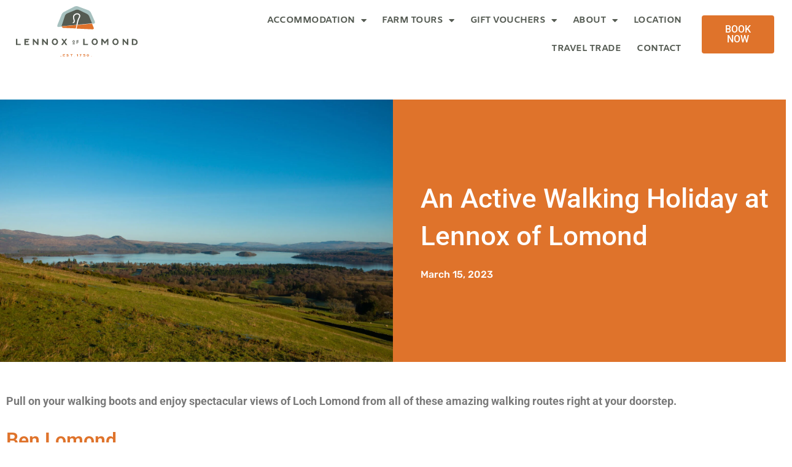

--- FILE ---
content_type: text/html; charset=UTF-8
request_url: https://lennoxoflomond.com/an-active-walking-holiday-at-lennox-of-lomond/
body_size: 25218
content:
<!doctype html>
<html lang="en-GB">
<head>
<meta charset="UTF-8">
<meta name="viewport" content="width=device-width, initial-scale=1">
<link rel="profile" href="https://gmpg.org/xfn/11">
<title>An Active Walking Holiday at Lennox of Lomond - Lennox Of Lomond</title>
<script id="cookie-law-info-gcm-var-js">
var _ckyGcm = {"status":true,"default_settings":[{"analytics":"denied","advertisement":"denied","functional":"denied","necessary":"granted","ad_user_data":"denied","ad_personalization":"denied","regions":"All"}],"wait_for_update":500,"url_passthrough":false,"ads_data_redaction":false}</script>
<script src='//lennoxoflomond.com/wp-content/cache/wpfc-minified/33epiucp/h5z9v.js' type="text/javascript"></script>
<!-- <script id="cookie-law-info-gcm-js" type="text/javascript" src="https://lennoxoflomond.com/wp-content/plugins/cookie-law-info/lite/frontend/js/gcm.min.js"></script> --> <script id="cookieyes" type="text/javascript" src="https://cdn-cookieyes.com/client_data/54f1a2c4dbbb5c3180aea358/script.js"></script><meta name="dc.title" content="An Active Walking Holiday at Lennox of Lomond - Lennox Of Lomond">
<meta name="dc.description" content="Pull on your walking boots and enjoy spectacular views of Loch Lomond from all of these amazing walking routes right at your doorstep. Ben Lomond Ben Lomond is one of the most popular hill walks in Scotland standing at 3,193 feet/974 metres, is the most southerly Munro with truly fantastic&hellip;">
<meta name="dc.relation" content="https://lennoxoflomond.com/an-active-walking-holiday-at-lennox-of-lomond/">
<meta name="dc.source" content="https://lennoxoflomond.com/">
<meta name="dc.language" content="en_GB">
<meta name="description" content="Pull on your walking boots and enjoy spectacular views of Loch Lomond from all of these amazing walking routes right at your doorstep. Ben Lomond Ben Lomond is one of the most popular hill walks in Scotland standing at 3,193 feet/974 metres, is the most southerly Munro with truly fantastic&hellip;">
<meta name="robots" content="index, follow, max-snippet:-1, max-image-preview:large, max-video-preview:-1">
<link rel="canonical" href="https://lennoxoflomond.com/an-active-walking-holiday-at-lennox-of-lomond/">
<meta property="og:url" content="https://lennoxoflomond.com/an-active-walking-holiday-at-lennox-of-lomond/">
<meta property="og:site_name" content="Lennox Of Lomond">
<meta property="og:locale" content="en_GB">
<meta property="og:type" content="article">
<meta property="article:author" content="https://www.facebook.com/lennoxoflomondbonniebarns">
<meta property="article:publisher" content="https://www.facebook.com/lennoxoflomondbonniebarns">
<meta property="article:section" content="Uncategorized">
<meta property="og:title" content="An Active Walking Holiday at Lennox of Lomond - Lennox Of Lomond">
<meta property="og:description" content="Pull on your walking boots and enjoy spectacular views of Loch Lomond from all of these amazing walking routes right at your doorstep. Ben Lomond Ben Lomond is one of the most popular hill walks in Scotland standing at 3,193 feet/974 metres, is the most southerly Munro with truly fantastic&hellip;">
<meta property="og:image" content="https://lennoxoflomond.com/wp-content/uploads/2023/02/800_9789.jpg">
<meta property="og:image:secure_url" content="https://lennoxoflomond.com/wp-content/uploads/2023/02/800_9789.jpg">
<meta property="og:image:width" content="2500">
<meta property="og:image:height" content="1668">
<meta name="twitter:card" content="summary_large_image">
<meta name="twitter:site" content="@https://x.com/Lennoxoflomond">
<meta name="twitter:creator" content="@https://x.com/Lennoxoflomond">
<meta name="twitter:title" content="An Active Walking Holiday at Lennox of Lomond - Lennox Of Lomond">
<meta name="twitter:description" content="Pull on your walking boots and enjoy spectacular views of Loch Lomond from all of these amazing walking routes right at your doorstep. Ben Lomond Ben Lomond is one of the most popular hill walks in Scotland standing at 3,193 feet/974 metres, is the most southerly Munro with truly fantastic&hellip;">
<meta name="twitter:image" content="https://lennoxoflomond.com/wp-content/uploads/2023/02/800_9789.jpg">
<link rel='dns-prefetch' href='//fh-kit.com' />
<link rel='dns-prefetch' href='//www.googletagmanager.com' />
<link rel="alternate" type="application/rss+xml" title="Lennox Of Lomond &raquo; Feed" href="https://lennoxoflomond.com/feed/" />
<link rel="alternate" title="oEmbed (JSON)" type="application/json+oembed" href="https://lennoxoflomond.com/wp-json/oembed/1.0/embed?url=https%3A%2F%2Flennoxoflomond.com%2Fan-active-walking-holiday-at-lennox-of-lomond%2F" />
<link rel="alternate" title="oEmbed (XML)" type="text/xml+oembed" href="https://lennoxoflomond.com/wp-json/oembed/1.0/embed?url=https%3A%2F%2Flennoxoflomond.com%2Fan-active-walking-holiday-at-lennox-of-lomond%2F&#038;format=xml" />
<style id='wp-img-auto-sizes-contain-inline-css'>
img:is([sizes=auto i],[sizes^="auto," i]){contain-intrinsic-size:3000px 1500px}
/*# sourceURL=wp-img-auto-sizes-contain-inline-css */
</style>
<style id='wp-emoji-styles-inline-css'>
img.wp-smiley, img.emoji {
display: inline !important;
border: none !important;
box-shadow: none !important;
height: 1em !important;
width: 1em !important;
margin: 0 0.07em !important;
vertical-align: -0.1em !important;
background: none !important;
padding: 0 !important;
}
/*# sourceURL=wp-emoji-styles-inline-css */
</style>
<style id='wpseopress-local-business-style-inline-css'>
span.wp-block-wpseopress-local-business-field{margin-right:8px}
/*# sourceURL=https://lennoxoflomond.com/wp-content/plugins/wp-seopress-pro/public/editor/blocks/local-business/style-index.css */
</style>
<style id='wpseopress-table-of-contents-style-inline-css'>
.wp-block-wpseopress-table-of-contents li.active>a{font-weight:bold}
/*# sourceURL=https://lennoxoflomond.com/wp-content/plugins/wp-seopress-pro/public/editor/blocks/table-of-contents/style-index.css */
</style>
<style id='global-styles-inline-css'>
:root{--wp--preset--aspect-ratio--square: 1;--wp--preset--aspect-ratio--4-3: 4/3;--wp--preset--aspect-ratio--3-4: 3/4;--wp--preset--aspect-ratio--3-2: 3/2;--wp--preset--aspect-ratio--2-3: 2/3;--wp--preset--aspect-ratio--16-9: 16/9;--wp--preset--aspect-ratio--9-16: 9/16;--wp--preset--color--black: #000000;--wp--preset--color--cyan-bluish-gray: #abb8c3;--wp--preset--color--white: #ffffff;--wp--preset--color--pale-pink: #f78da7;--wp--preset--color--vivid-red: #cf2e2e;--wp--preset--color--luminous-vivid-orange: #ff6900;--wp--preset--color--luminous-vivid-amber: #fcb900;--wp--preset--color--light-green-cyan: #7bdcb5;--wp--preset--color--vivid-green-cyan: #00d084;--wp--preset--color--pale-cyan-blue: #8ed1fc;--wp--preset--color--vivid-cyan-blue: #0693e3;--wp--preset--color--vivid-purple: #9b51e0;--wp--preset--gradient--vivid-cyan-blue-to-vivid-purple: linear-gradient(135deg,rgb(6,147,227) 0%,rgb(155,81,224) 100%);--wp--preset--gradient--light-green-cyan-to-vivid-green-cyan: linear-gradient(135deg,rgb(122,220,180) 0%,rgb(0,208,130) 100%);--wp--preset--gradient--luminous-vivid-amber-to-luminous-vivid-orange: linear-gradient(135deg,rgb(252,185,0) 0%,rgb(255,105,0) 100%);--wp--preset--gradient--luminous-vivid-orange-to-vivid-red: linear-gradient(135deg,rgb(255,105,0) 0%,rgb(207,46,46) 100%);--wp--preset--gradient--very-light-gray-to-cyan-bluish-gray: linear-gradient(135deg,rgb(238,238,238) 0%,rgb(169,184,195) 100%);--wp--preset--gradient--cool-to-warm-spectrum: linear-gradient(135deg,rgb(74,234,220) 0%,rgb(151,120,209) 20%,rgb(207,42,186) 40%,rgb(238,44,130) 60%,rgb(251,105,98) 80%,rgb(254,248,76) 100%);--wp--preset--gradient--blush-light-purple: linear-gradient(135deg,rgb(255,206,236) 0%,rgb(152,150,240) 100%);--wp--preset--gradient--blush-bordeaux: linear-gradient(135deg,rgb(254,205,165) 0%,rgb(254,45,45) 50%,rgb(107,0,62) 100%);--wp--preset--gradient--luminous-dusk: linear-gradient(135deg,rgb(255,203,112) 0%,rgb(199,81,192) 50%,rgb(65,88,208) 100%);--wp--preset--gradient--pale-ocean: linear-gradient(135deg,rgb(255,245,203) 0%,rgb(182,227,212) 50%,rgb(51,167,181) 100%);--wp--preset--gradient--electric-grass: linear-gradient(135deg,rgb(202,248,128) 0%,rgb(113,206,126) 100%);--wp--preset--gradient--midnight: linear-gradient(135deg,rgb(2,3,129) 0%,rgb(40,116,252) 100%);--wp--preset--font-size--small: 13px;--wp--preset--font-size--medium: 20px;--wp--preset--font-size--large: 36px;--wp--preset--font-size--x-large: 42px;--wp--preset--spacing--20: 0.44rem;--wp--preset--spacing--30: 0.67rem;--wp--preset--spacing--40: 1rem;--wp--preset--spacing--50: 1.5rem;--wp--preset--spacing--60: 2.25rem;--wp--preset--spacing--70: 3.38rem;--wp--preset--spacing--80: 5.06rem;--wp--preset--shadow--natural: 6px 6px 9px rgba(0, 0, 0, 0.2);--wp--preset--shadow--deep: 12px 12px 50px rgba(0, 0, 0, 0.4);--wp--preset--shadow--sharp: 6px 6px 0px rgba(0, 0, 0, 0.2);--wp--preset--shadow--outlined: 6px 6px 0px -3px rgb(255, 255, 255), 6px 6px rgb(0, 0, 0);--wp--preset--shadow--crisp: 6px 6px 0px rgb(0, 0, 0);}:root { --wp--style--global--content-size: 800px;--wp--style--global--wide-size: 1200px; }:where(body) { margin: 0; }.wp-site-blocks > .alignleft { float: left; margin-right: 2em; }.wp-site-blocks > .alignright { float: right; margin-left: 2em; }.wp-site-blocks > .aligncenter { justify-content: center; margin-left: auto; margin-right: auto; }:where(.wp-site-blocks) > * { margin-block-start: 24px; margin-block-end: 0; }:where(.wp-site-blocks) > :first-child { margin-block-start: 0; }:where(.wp-site-blocks) > :last-child { margin-block-end: 0; }:root { --wp--style--block-gap: 24px; }:root :where(.is-layout-flow) > :first-child{margin-block-start: 0;}:root :where(.is-layout-flow) > :last-child{margin-block-end: 0;}:root :where(.is-layout-flow) > *{margin-block-start: 24px;margin-block-end: 0;}:root :where(.is-layout-constrained) > :first-child{margin-block-start: 0;}:root :where(.is-layout-constrained) > :last-child{margin-block-end: 0;}:root :where(.is-layout-constrained) > *{margin-block-start: 24px;margin-block-end: 0;}:root :where(.is-layout-flex){gap: 24px;}:root :where(.is-layout-grid){gap: 24px;}.is-layout-flow > .alignleft{float: left;margin-inline-start: 0;margin-inline-end: 2em;}.is-layout-flow > .alignright{float: right;margin-inline-start: 2em;margin-inline-end: 0;}.is-layout-flow > .aligncenter{margin-left: auto !important;margin-right: auto !important;}.is-layout-constrained > .alignleft{float: left;margin-inline-start: 0;margin-inline-end: 2em;}.is-layout-constrained > .alignright{float: right;margin-inline-start: 2em;margin-inline-end: 0;}.is-layout-constrained > .aligncenter{margin-left: auto !important;margin-right: auto !important;}.is-layout-constrained > :where(:not(.alignleft):not(.alignright):not(.alignfull)){max-width: var(--wp--style--global--content-size);margin-left: auto !important;margin-right: auto !important;}.is-layout-constrained > .alignwide{max-width: var(--wp--style--global--wide-size);}body .is-layout-flex{display: flex;}.is-layout-flex{flex-wrap: wrap;align-items: center;}.is-layout-flex > :is(*, div){margin: 0;}body .is-layout-grid{display: grid;}.is-layout-grid > :is(*, div){margin: 0;}body{padding-top: 0px;padding-right: 0px;padding-bottom: 0px;padding-left: 0px;}a:where(:not(.wp-element-button)){text-decoration: underline;}:root :where(.wp-element-button, .wp-block-button__link){background-color: #32373c;border-width: 0;color: #fff;font-family: inherit;font-size: inherit;font-style: inherit;font-weight: inherit;letter-spacing: inherit;line-height: inherit;padding-top: calc(0.667em + 2px);padding-right: calc(1.333em + 2px);padding-bottom: calc(0.667em + 2px);padding-left: calc(1.333em + 2px);text-decoration: none;text-transform: inherit;}.has-black-color{color: var(--wp--preset--color--black) !important;}.has-cyan-bluish-gray-color{color: var(--wp--preset--color--cyan-bluish-gray) !important;}.has-white-color{color: var(--wp--preset--color--white) !important;}.has-pale-pink-color{color: var(--wp--preset--color--pale-pink) !important;}.has-vivid-red-color{color: var(--wp--preset--color--vivid-red) !important;}.has-luminous-vivid-orange-color{color: var(--wp--preset--color--luminous-vivid-orange) !important;}.has-luminous-vivid-amber-color{color: var(--wp--preset--color--luminous-vivid-amber) !important;}.has-light-green-cyan-color{color: var(--wp--preset--color--light-green-cyan) !important;}.has-vivid-green-cyan-color{color: var(--wp--preset--color--vivid-green-cyan) !important;}.has-pale-cyan-blue-color{color: var(--wp--preset--color--pale-cyan-blue) !important;}.has-vivid-cyan-blue-color{color: var(--wp--preset--color--vivid-cyan-blue) !important;}.has-vivid-purple-color{color: var(--wp--preset--color--vivid-purple) !important;}.has-black-background-color{background-color: var(--wp--preset--color--black) !important;}.has-cyan-bluish-gray-background-color{background-color: var(--wp--preset--color--cyan-bluish-gray) !important;}.has-white-background-color{background-color: var(--wp--preset--color--white) !important;}.has-pale-pink-background-color{background-color: var(--wp--preset--color--pale-pink) !important;}.has-vivid-red-background-color{background-color: var(--wp--preset--color--vivid-red) !important;}.has-luminous-vivid-orange-background-color{background-color: var(--wp--preset--color--luminous-vivid-orange) !important;}.has-luminous-vivid-amber-background-color{background-color: var(--wp--preset--color--luminous-vivid-amber) !important;}.has-light-green-cyan-background-color{background-color: var(--wp--preset--color--light-green-cyan) !important;}.has-vivid-green-cyan-background-color{background-color: var(--wp--preset--color--vivid-green-cyan) !important;}.has-pale-cyan-blue-background-color{background-color: var(--wp--preset--color--pale-cyan-blue) !important;}.has-vivid-cyan-blue-background-color{background-color: var(--wp--preset--color--vivid-cyan-blue) !important;}.has-vivid-purple-background-color{background-color: var(--wp--preset--color--vivid-purple) !important;}.has-black-border-color{border-color: var(--wp--preset--color--black) !important;}.has-cyan-bluish-gray-border-color{border-color: var(--wp--preset--color--cyan-bluish-gray) !important;}.has-white-border-color{border-color: var(--wp--preset--color--white) !important;}.has-pale-pink-border-color{border-color: var(--wp--preset--color--pale-pink) !important;}.has-vivid-red-border-color{border-color: var(--wp--preset--color--vivid-red) !important;}.has-luminous-vivid-orange-border-color{border-color: var(--wp--preset--color--luminous-vivid-orange) !important;}.has-luminous-vivid-amber-border-color{border-color: var(--wp--preset--color--luminous-vivid-amber) !important;}.has-light-green-cyan-border-color{border-color: var(--wp--preset--color--light-green-cyan) !important;}.has-vivid-green-cyan-border-color{border-color: var(--wp--preset--color--vivid-green-cyan) !important;}.has-pale-cyan-blue-border-color{border-color: var(--wp--preset--color--pale-cyan-blue) !important;}.has-vivid-cyan-blue-border-color{border-color: var(--wp--preset--color--vivid-cyan-blue) !important;}.has-vivid-purple-border-color{border-color: var(--wp--preset--color--vivid-purple) !important;}.has-vivid-cyan-blue-to-vivid-purple-gradient-background{background: var(--wp--preset--gradient--vivid-cyan-blue-to-vivid-purple) !important;}.has-light-green-cyan-to-vivid-green-cyan-gradient-background{background: var(--wp--preset--gradient--light-green-cyan-to-vivid-green-cyan) !important;}.has-luminous-vivid-amber-to-luminous-vivid-orange-gradient-background{background: var(--wp--preset--gradient--luminous-vivid-amber-to-luminous-vivid-orange) !important;}.has-luminous-vivid-orange-to-vivid-red-gradient-background{background: var(--wp--preset--gradient--luminous-vivid-orange-to-vivid-red) !important;}.has-very-light-gray-to-cyan-bluish-gray-gradient-background{background: var(--wp--preset--gradient--very-light-gray-to-cyan-bluish-gray) !important;}.has-cool-to-warm-spectrum-gradient-background{background: var(--wp--preset--gradient--cool-to-warm-spectrum) !important;}.has-blush-light-purple-gradient-background{background: var(--wp--preset--gradient--blush-light-purple) !important;}.has-blush-bordeaux-gradient-background{background: var(--wp--preset--gradient--blush-bordeaux) !important;}.has-luminous-dusk-gradient-background{background: var(--wp--preset--gradient--luminous-dusk) !important;}.has-pale-ocean-gradient-background{background: var(--wp--preset--gradient--pale-ocean) !important;}.has-electric-grass-gradient-background{background: var(--wp--preset--gradient--electric-grass) !important;}.has-midnight-gradient-background{background: var(--wp--preset--gradient--midnight) !important;}.has-small-font-size{font-size: var(--wp--preset--font-size--small) !important;}.has-medium-font-size{font-size: var(--wp--preset--font-size--medium) !important;}.has-large-font-size{font-size: var(--wp--preset--font-size--large) !important;}.has-x-large-font-size{font-size: var(--wp--preset--font-size--x-large) !important;}
:root :where(.wp-block-pullquote){font-size: 1.5em;line-height: 1.6;}
/*# sourceURL=global-styles-inline-css */
</style>
<link rel='stylesheet' id='woo-gift-cards-lite-css' href='https://lennoxoflomond.com/wp-content/plugins/woo-gift-cards-lite/public/css/woocommerce_gift_cards_lite-public.css?ver=3.2.4' media='all' />
<link rel='stylesheet' id='dashicons-css' href='https://lennoxoflomond.com/wp-includes/css/dashicons.min.css?ver=6.9' media='all' />
<link rel='stylesheet' id='thickbox-css' href='https://lennoxoflomond.com/wp-includes/js/thickbox/thickbox.css?ver=6.9' media='all' />
<link rel='stylesheet' id='woocommerce-layout-css' href='https://lennoxoflomond.com/wp-content/plugins/woocommerce/assets/css/woocommerce-layout.css?ver=10.4.3' media='all' />
<link rel='stylesheet' id='woocommerce-smallscreen-css' href='https://lennoxoflomond.com/wp-content/plugins/woocommerce/assets/css/woocommerce-smallscreen.css?ver=10.4.3' media='only screen and (max-width: 768px)' />
<link rel='stylesheet' id='woocommerce-general-css' href='https://lennoxoflomond.com/wp-content/plugins/woocommerce/assets/css/woocommerce.css?ver=10.4.3' media='all' />
<style id='woocommerce-inline-inline-css'>
.woocommerce form .form-row .required { visibility: visible; }
/*# sourceURL=woocommerce-inline-inline-css */
</style>
<link rel='stylesheet' id='hello-elementor-css' href='https://lennoxoflomond.com/wp-content/themes/hello-elementor/assets/css/reset.css?ver=3.4.5' media='all' />
<link rel='stylesheet' id='hello-elementor-theme-style-css' href='https://lennoxoflomond.com/wp-content/themes/hello-elementor/assets/css/theme.css?ver=3.4.5' media='all' />
<link rel='stylesheet' id='hello-elementor-header-footer-css' href='https://lennoxoflomond.com/wp-content/themes/hello-elementor/assets/css/header-footer.css?ver=3.4.5' media='all' />
<link rel='stylesheet' id='elementor-frontend-css' href='https://lennoxoflomond.com/wp-content/plugins/elementor/assets/css/frontend.min.css?ver=3.34.2' media='all' />
<style id='elementor-frontend-inline-css'>
.elementor-kit-4{--e-global-color-primary:#6EC1E4;--e-global-color-secondary:#54595F;--e-global-color-text:#7A7A7A;--e-global-color-accent:#61CE70;--e-global-color-f62f4c2:#545A52;--e-global-color-70d085d:#DF732B;--e-global-color-25c5174:#A7C1BE;--e-global-color-0b983e5:#555A51;--e-global-color-71f3c7a:#414B53;--e-global-color-0f7c53c:#C3D9D7;--e-global-typography-primary-font-family:"Roboto";--e-global-typography-primary-font-weight:600;--e-global-typography-secondary-font-family:"Roboto Slab";--e-global-typography-secondary-font-weight:400;--e-global-typography-text-font-family:"Roboto";--e-global-typography-text-font-weight:400;--e-global-typography-accent-font-family:"Roboto";--e-global-typography-accent-font-weight:500;}.elementor-kit-4 e-page-transition{background-color:#FFBC7D;}.elementor-kit-4 a{color:var( --e-global-color-70d085d );}.elementor-kit-4 button,.elementor-kit-4 input[type="button"],.elementor-kit-4 input[type="submit"],.elementor-kit-4 .elementor-button{color:#FFFFFF;}.elementor-section.elementor-section-boxed > .elementor-container{max-width:1280px;}.e-con{--container-max-width:1280px;}.elementor-widget:not(:last-child){margin-block-end:20px;}.elementor-element{--widgets-spacing:20px 20px;--widgets-spacing-row:20px;--widgets-spacing-column:20px;}{}h1.entry-title{display:var(--page-title-display);}@media(max-width:1024px){.elementor-section.elementor-section-boxed > .elementor-container{max-width:1024px;}.e-con{--container-max-width:1024px;}}@media(max-width:767px){.elementor-section.elementor-section-boxed > .elementor-container{max-width:767px;}.e-con{--container-max-width:767px;}}
.elementor-widget-text-editor{font-family:var( --e-global-typography-text-font-family ), Sans-serif;font-weight:var( --e-global-typography-text-font-weight );color:var( --e-global-color-text );}.elementor-widget-text-editor.elementor-drop-cap-view-stacked .elementor-drop-cap{background-color:var( --e-global-color-primary );}.elementor-widget-text-editor.elementor-drop-cap-view-framed .elementor-drop-cap, .elementor-widget-text-editor.elementor-drop-cap-view-default .elementor-drop-cap{color:var( --e-global-color-primary );border-color:var( --e-global-color-primary );}.elementor-widget-heading .elementor-heading-title{font-family:var( --e-global-typography-primary-font-family ), Sans-serif;font-weight:var( --e-global-typography-primary-font-weight );color:var( --e-global-color-primary );}.elementor-2522 .elementor-element.elementor-element-6f961c7 .elementor-heading-title{color:var( --e-global-color-70d085d );}.elementor-widget-button .elementor-button{background-color:var( --e-global-color-accent );font-family:var( --e-global-typography-accent-font-family ), Sans-serif;font-weight:var( --e-global-typography-accent-font-weight );}.elementor-2522 .elementor-element.elementor-element-a2c8a44 .elementor-button{background-color:var( --e-global-color-0f7c53c );}.elementor-2522 .elementor-element.elementor-element-4dc4f8b .elementor-heading-title{color:var( --e-global-color-70d085d );}.elementor-2522 .elementor-element.elementor-element-80541b8 .elementor-button{background-color:var( --e-global-color-0f7c53c );}.elementor-2522 .elementor-element.elementor-element-386bafe .elementor-heading-title{color:var( --e-global-color-70d085d );}.elementor-2522 .elementor-element.elementor-element-7992703 .elementor-button{background-color:var( --e-global-color-0f7c53c );}.elementor-2522 .elementor-element.elementor-element-5a61389 .elementor-heading-title{color:var( --e-global-color-70d085d );}.elementor-2522 .elementor-element.elementor-element-6851aca .elementor-button{background-color:var( --e-global-color-0f7c53c );}.elementor-2522 .elementor-element.elementor-element-3b07460 .elementor-heading-title{color:var( --e-global-color-70d085d );}.elementor-2522 .elementor-element.elementor-element-9e8225c .elementor-button{background-color:var( --e-global-color-0f7c53c );}.elementor-widget-gallery .elementor-gallery-item__title{font-family:var( --e-global-typography-primary-font-family ), Sans-serif;font-weight:var( --e-global-typography-primary-font-weight );}.elementor-widget-gallery .elementor-gallery-item__description{font-family:var( --e-global-typography-text-font-family ), Sans-serif;font-weight:var( --e-global-typography-text-font-weight );}.elementor-widget-gallery{--galleries-title-color-normal:var( --e-global-color-primary );--galleries-title-color-hover:var( --e-global-color-secondary );--galleries-pointer-bg-color-hover:var( --e-global-color-accent );--gallery-title-color-active:var( --e-global-color-secondary );--galleries-pointer-bg-color-active:var( --e-global-color-accent );}.elementor-widget-gallery .elementor-gallery-title{font-family:var( --e-global-typography-primary-font-family ), Sans-serif;font-weight:var( --e-global-typography-primary-font-weight );}.elementor-2522 .elementor-element.elementor-element-3b51921 .e-gallery-item:hover .elementor-gallery-item__overlay, .elementor-2522 .elementor-element.elementor-element-3b51921 .e-gallery-item:focus .elementor-gallery-item__overlay{background-color:rgba(0,0,0,0.5);}.elementor-2522 .elementor-element.elementor-element-3b51921{--image-transition-duration:800ms;--overlay-transition-duration:800ms;--content-text-align:center;--content-padding:20px;--content-transition-duration:800ms;--content-transition-delay:800ms;}
.elementor-43 .elementor-element.elementor-element-0879059 > .elementor-container{max-width:1800px;}.elementor-widget-image .widget-image-caption{color:var( --e-global-color-text );font-family:var( --e-global-typography-text-font-family ), Sans-serif;font-weight:var( --e-global-typography-text-font-weight );}.elementor-43 .elementor-element.elementor-element-60b2563 > .elementor-widget-container{margin:0% 0% 0% 6%;}.elementor-43 .elementor-element.elementor-element-60b2563{text-align:start;}.elementor-43 .elementor-element.elementor-element-60b2563 img{width:80%;}.elementor-bc-flex-widget .elementor-43 .elementor-element.elementor-element-b67f9cb.elementor-column .elementor-widget-wrap{align-items:center;}.elementor-43 .elementor-element.elementor-element-b67f9cb.elementor-column.elementor-element[data-element_type="column"] > .elementor-widget-wrap.elementor-element-populated{align-content:center;align-items:center;}.elementor-widget-nav-menu .elementor-nav-menu .elementor-item{font-family:var( --e-global-typography-primary-font-family ), Sans-serif;font-weight:var( --e-global-typography-primary-font-weight );}.elementor-widget-nav-menu .elementor-nav-menu--main .elementor-item{color:var( --e-global-color-text );fill:var( --e-global-color-text );}.elementor-widget-nav-menu .elementor-nav-menu--main .elementor-item:hover,
.elementor-widget-nav-menu .elementor-nav-menu--main .elementor-item.elementor-item-active,
.elementor-widget-nav-menu .elementor-nav-menu--main .elementor-item.highlighted,
.elementor-widget-nav-menu .elementor-nav-menu--main .elementor-item:focus{color:var( --e-global-color-accent );fill:var( --e-global-color-accent );}.elementor-widget-nav-menu .elementor-nav-menu--main:not(.e--pointer-framed) .elementor-item:before,
.elementor-widget-nav-menu .elementor-nav-menu--main:not(.e--pointer-framed) .elementor-item:after{background-color:var( --e-global-color-accent );}.elementor-widget-nav-menu .e--pointer-framed .elementor-item:before,
.elementor-widget-nav-menu .e--pointer-framed .elementor-item:after{border-color:var( --e-global-color-accent );}.elementor-widget-nav-menu{--e-nav-menu-divider-color:var( --e-global-color-text );}.elementor-widget-nav-menu .elementor-nav-menu--dropdown .elementor-item, .elementor-widget-nav-menu .elementor-nav-menu--dropdown  .elementor-sub-item{font-family:var( --e-global-typography-accent-font-family ), Sans-serif;font-weight:var( --e-global-typography-accent-font-weight );}.elementor-43 .elementor-element.elementor-element-6e35973 .elementor-menu-toggle{margin:0 auto;}.elementor-43 .elementor-element.elementor-element-6e35973 .elementor-nav-menu .elementor-item{font-family:"Amiko", Sans-serif;font-size:15px;font-weight:700;text-transform:uppercase;letter-spacing:-0.5px;}.elementor-43 .elementor-element.elementor-element-6e35973 .elementor-nav-menu--main .elementor-item{color:var( --e-global-color-f62f4c2 );fill:var( --e-global-color-f62f4c2 );padding-left:13px;padding-right:13px;}.elementor-43 .elementor-element.elementor-element-6e35973 .elementor-nav-menu--main .elementor-item:hover,
.elementor-43 .elementor-element.elementor-element-6e35973 .elementor-nav-menu--main .elementor-item.elementor-item-active,
.elementor-43 .elementor-element.elementor-element-6e35973 .elementor-nav-menu--main .elementor-item.highlighted,
.elementor-43 .elementor-element.elementor-element-6e35973 .elementor-nav-menu--main .elementor-item:focus{color:var( --e-global-color-70d085d );fill:var( --e-global-color-70d085d );}.elementor-43 .elementor-element.elementor-element-6e35973 .elementor-nav-menu--main:not(.e--pointer-framed) .elementor-item:before,
.elementor-43 .elementor-element.elementor-element-6e35973 .elementor-nav-menu--main:not(.e--pointer-framed) .elementor-item:after{background-color:#61CE7000;}.elementor-43 .elementor-element.elementor-element-6e35973 .e--pointer-framed .elementor-item:before,
.elementor-43 .elementor-element.elementor-element-6e35973 .e--pointer-framed .elementor-item:after{border-color:#61CE7000;}.elementor-bc-flex-widget .elementor-43 .elementor-element.elementor-element-872a195.elementor-column .elementor-widget-wrap{align-items:center;}.elementor-43 .elementor-element.elementor-element-872a195.elementor-column.elementor-element[data-element_type="column"] > .elementor-widget-wrap.elementor-element-populated{align-content:center;align-items:center;}.elementor-widget-button .elementor-button{background-color:var( --e-global-color-accent );font-family:var( --e-global-typography-accent-font-family ), Sans-serif;font-weight:var( --e-global-typography-accent-font-weight );}.elementor-43 .elementor-element.elementor-element-936a30d .elementor-button{background-color:var( --e-global-color-70d085d );font-family:"Roboto", Sans-serif;font-weight:500;text-transform:uppercase;}.elementor-theme-builder-content-area{height:400px;}.elementor-location-header:before, .elementor-location-footer:before{content:"";display:table;clear:both;}@media(max-width:767px){.elementor-43 .elementor-element.elementor-element-e51fa96{width:50%;}.elementor-43 .elementor-element.elementor-element-b67f9cb{width:50%;}}@media(min-width:768px){.elementor-43 .elementor-element.elementor-element-e51fa96{width:22.117%;}.elementor-43 .elementor-element.elementor-element-b67f9cb{width:66.396%;}.elementor-43 .elementor-element.elementor-element-872a195{width:10.8%;}}
.elementor-widget-image .widget-image-caption{color:var( --e-global-color-text );font-family:var( --e-global-typography-text-font-family ), Sans-serif;font-weight:var( --e-global-typography-text-font-weight );}.elementor-102 .elementor-element.elementor-element-7b17e7e img{width:41%;}.elementor-102 .elementor-element.elementor-element-7f7cc47:not(.elementor-motion-effects-element-type-background), .elementor-102 .elementor-element.elementor-element-7f7cc47 > .elementor-motion-effects-container > .elementor-motion-effects-layer{background-color:var( --e-global-color-f62f4c2 );}.elementor-102 .elementor-element.elementor-element-7f7cc47{transition:background 0.3s, border 0.3s, border-radius 0.3s, box-shadow 0.3s;padding:2% 0% 2% 0%;}.elementor-102 .elementor-element.elementor-element-7f7cc47 > .elementor-background-overlay{transition:background 0.3s, border-radius 0.3s, opacity 0.3s;}.elementor-widget-heading .elementor-heading-title{font-family:var( --e-global-typography-primary-font-family ), Sans-serif;font-weight:var( --e-global-typography-primary-font-weight );color:var( --e-global-color-primary );}.elementor-102 .elementor-element.elementor-element-e2251a1{text-align:center;}.elementor-102 .elementor-element.elementor-element-e2251a1 .elementor-heading-title{font-family:"Roboto", Sans-serif;font-size:35px;font-weight:600;line-height:1.1em;color:#FFFFFF;}.elementor-widget-text-editor{font-family:var( --e-global-typography-text-font-family ), Sans-serif;font-weight:var( --e-global-typography-text-font-weight );color:var( --e-global-color-text );}.elementor-widget-text-editor.elementor-drop-cap-view-stacked .elementor-drop-cap{background-color:var( --e-global-color-primary );}.elementor-widget-text-editor.elementor-drop-cap-view-framed .elementor-drop-cap, .elementor-widget-text-editor.elementor-drop-cap-view-default .elementor-drop-cap{color:var( --e-global-color-primary );border-color:var( --e-global-color-primary );}.elementor-102 .elementor-element.elementor-element-c99b042 > .elementor-widget-container{margin:-10px 0px 0px 0px;}.elementor-102 .elementor-element.elementor-element-c99b042{text-align:center;font-family:"Roboto", Sans-serif;font-size:18px;font-weight:400;color:#FFFFFF;}.elementor-widget-form .elementor-field-group > label, .elementor-widget-form .elementor-field-subgroup label{color:var( --e-global-color-text );}.elementor-widget-form .elementor-field-group > label{font-family:var( --e-global-typography-text-font-family ), Sans-serif;font-weight:var( --e-global-typography-text-font-weight );}.elementor-widget-form .elementor-field-type-html{color:var( --e-global-color-text );font-family:var( --e-global-typography-text-font-family ), Sans-serif;font-weight:var( --e-global-typography-text-font-weight );}.elementor-widget-form .elementor-field-group .elementor-field{color:var( --e-global-color-text );}.elementor-widget-form .elementor-field-group .elementor-field, .elementor-widget-form .elementor-field-subgroup label{font-family:var( --e-global-typography-text-font-family ), Sans-serif;font-weight:var( --e-global-typography-text-font-weight );}.elementor-widget-form .elementor-button{font-family:var( --e-global-typography-accent-font-family ), Sans-serif;font-weight:var( --e-global-typography-accent-font-weight );}.elementor-widget-form .e-form__buttons__wrapper__button-next{background-color:var( --e-global-color-accent );}.elementor-widget-form .elementor-button[type="submit"]{background-color:var( --e-global-color-accent );}.elementor-widget-form .e-form__buttons__wrapper__button-previous{background-color:var( --e-global-color-accent );}.elementor-widget-form .elementor-message{font-family:var( --e-global-typography-text-font-family ), Sans-serif;font-weight:var( --e-global-typography-text-font-weight );}.elementor-widget-form .e-form__indicators__indicator, .elementor-widget-form .e-form__indicators__indicator__label{font-family:var( --e-global-typography-accent-font-family ), Sans-serif;font-weight:var( --e-global-typography-accent-font-weight );}.elementor-widget-form{--e-form-steps-indicator-inactive-primary-color:var( --e-global-color-text );--e-form-steps-indicator-active-primary-color:var( --e-global-color-accent );--e-form-steps-indicator-completed-primary-color:var( --e-global-color-accent );--e-form-steps-indicator-progress-color:var( --e-global-color-accent );--e-form-steps-indicator-progress-background-color:var( --e-global-color-text );--e-form-steps-indicator-progress-meter-color:var( --e-global-color-text );}.elementor-widget-form .e-form__indicators__indicator__progress__meter{font-family:var( --e-global-typography-accent-font-family ), Sans-serif;font-weight:var( --e-global-typography-accent-font-weight );}.elementor-102 .elementor-element.elementor-element-3fdfb70 > .elementor-widget-container{margin:0% 20% 0% 25%;}.elementor-102 .elementor-element.elementor-element-3fdfb70 .elementor-field-group{padding-right:calc( 10px/2 );padding-left:calc( 10px/2 );margin-bottom:10px;}.elementor-102 .elementor-element.elementor-element-3fdfb70 .elementor-form-fields-wrapper{margin-left:calc( -10px/2 );margin-right:calc( -10px/2 );margin-bottom:-10px;}.elementor-102 .elementor-element.elementor-element-3fdfb70 .elementor-field-group.recaptcha_v3-bottomleft, .elementor-102 .elementor-element.elementor-element-3fdfb70 .elementor-field-group.recaptcha_v3-bottomright{margin-bottom:0;}body.rtl .elementor-102 .elementor-element.elementor-element-3fdfb70 .elementor-labels-inline .elementor-field-group > label{padding-left:0px;}body:not(.rtl) .elementor-102 .elementor-element.elementor-element-3fdfb70 .elementor-labels-inline .elementor-field-group > label{padding-right:0px;}body .elementor-102 .elementor-element.elementor-element-3fdfb70 .elementor-labels-above .elementor-field-group > label{padding-bottom:0px;}.elementor-102 .elementor-element.elementor-element-3fdfb70 .elementor-field-type-html{padding-bottom:0px;}.elementor-102 .elementor-element.elementor-element-3fdfb70 .elementor-field-group .elementor-field:not(.elementor-select-wrapper){background-color:#ffffff;}.elementor-102 .elementor-element.elementor-element-3fdfb70 .elementor-field-group .elementor-select-wrapper select{background-color:#ffffff;}.elementor-102 .elementor-element.elementor-element-3fdfb70 .elementor-button{border-style:solid;border-width:2px 2px 2px 2px;border-radius:0px 0px 0px 0px;}.elementor-102 .elementor-element.elementor-element-3fdfb70 .e-form__buttons__wrapper__button-next{background-color:#61CE7000;color:#ffffff;}.elementor-102 .elementor-element.elementor-element-3fdfb70 .elementor-button[type="submit"]{background-color:#61CE7000;color:#ffffff;}.elementor-102 .elementor-element.elementor-element-3fdfb70 .elementor-button[type="submit"] svg *{fill:#ffffff;}.elementor-102 .elementor-element.elementor-element-3fdfb70 .e-form__buttons__wrapper__button-previous{color:#ffffff;}.elementor-102 .elementor-element.elementor-element-3fdfb70 .e-form__buttons__wrapper__button-next:hover{color:#ffffff;}.elementor-102 .elementor-element.elementor-element-3fdfb70 .elementor-button[type="submit"]:hover{color:#ffffff;}.elementor-102 .elementor-element.elementor-element-3fdfb70 .elementor-button[type="submit"]:hover svg *{fill:#ffffff;}.elementor-102 .elementor-element.elementor-element-3fdfb70 .e-form__buttons__wrapper__button-previous:hover{color:#ffffff;}.elementor-102 .elementor-element.elementor-element-3fdfb70{--e-form-steps-indicators-spacing:20px;--e-form-steps-indicator-padding:30px;--e-form-steps-indicator-inactive-secondary-color:#ffffff;--e-form-steps-indicator-active-secondary-color:#ffffff;--e-form-steps-indicator-completed-secondary-color:#ffffff;--e-form-steps-divider-width:1px;--e-form-steps-divider-gap:10px;}.elementor-102 .elementor-element.elementor-element-288dcb2{--grid-template-columns:repeat(0, auto);--icon-size:36px;--grid-column-gap:0px;--grid-row-gap:0px;}.elementor-102 .elementor-element.elementor-element-288dcb2 .elementor-widget-container{text-align:center;}.elementor-102 .elementor-element.elementor-element-288dcb2 .elementor-social-icon{background-color:#02010100;--icon-padding:0.3em;}.elementor-102 .elementor-element.elementor-element-288dcb2 .elementor-social-icon i{color:#FFFFFF;}.elementor-102 .elementor-element.elementor-element-288dcb2 .elementor-social-icon svg{fill:#FFFFFF;}.elementor-widget-icon-list .elementor-icon-list-item:not(:last-child):after{border-color:var( --e-global-color-text );}.elementor-widget-icon-list .elementor-icon-list-icon i{color:var( --e-global-color-primary );}.elementor-widget-icon-list .elementor-icon-list-icon svg{fill:var( --e-global-color-primary );}.elementor-widget-icon-list .elementor-icon-list-item > .elementor-icon-list-text, .elementor-widget-icon-list .elementor-icon-list-item > a{font-family:var( --e-global-typography-text-font-family ), Sans-serif;font-weight:var( --e-global-typography-text-font-weight );}.elementor-widget-icon-list .elementor-icon-list-text{color:var( --e-global-color-secondary );}.elementor-102 .elementor-element.elementor-element-1678290 .elementor-icon-list-icon i{transition:color 0.3s;}.elementor-102 .elementor-element.elementor-element-1678290 .elementor-icon-list-icon svg{transition:fill 0.3s;}.elementor-102 .elementor-element.elementor-element-1678290{--e-icon-list-icon-size:14px;--icon-vertical-offset:0px;}.elementor-102 .elementor-element.elementor-element-1678290 .elementor-icon-list-icon{padding-inline-end:2px;}.elementor-102 .elementor-element.elementor-element-1678290 .elementor-icon-list-item > .elementor-icon-list-text, .elementor-102 .elementor-element.elementor-element-1678290 .elementor-icon-list-item > a{font-family:"Roboto", Sans-serif;font-size:15px;font-weight:400;}.elementor-102 .elementor-element.elementor-element-1678290 .elementor-icon-list-text{color:#FFFFFF;transition:color 0.3s;}.elementor-102 .elementor-element.elementor-element-ec04e03{text-align:center;font-family:"Roboto", Sans-serif;font-size:14px;font-weight:400;color:var( --e-global-color-text );}.elementor-102 .elementor-element.elementor-element-5a2b1c9{text-align:center;font-family:"Roboto", Sans-serif;font-size:14px;font-weight:400;color:var( --e-global-color-text );}.elementor-102 .elementor-element.elementor-element-502ae9d{padding:2% 26% 2% 26%;}.elementor-102 .elementor-element.elementor-element-6c5480d{padding:0% 20% 0% 20%;}.elementor-bc-flex-widget .elementor-102 .elementor-element.elementor-element-1c28f61.elementor-column .elementor-widget-wrap{align-items:center;}.elementor-102 .elementor-element.elementor-element-1c28f61.elementor-column.elementor-element[data-element_type="column"] > .elementor-widget-wrap.elementor-element-populated{align-content:center;align-items:center;}.elementor-102 .elementor-element.elementor-element-1c28f61 > .elementor-element-populated{padding:10% 10% 10% 10%;}.elementor-bc-flex-widget .elementor-102 .elementor-element.elementor-element-7911e39.elementor-column .elementor-widget-wrap{align-items:center;}.elementor-102 .elementor-element.elementor-element-7911e39.elementor-column.elementor-element[data-element_type="column"] > .elementor-widget-wrap.elementor-element-populated{align-content:center;align-items:center;}.elementor-102 .elementor-element.elementor-element-7911e39 > .elementor-element-populated{padding:10% 10% 10% 10%;}.elementor-bc-flex-widget .elementor-102 .elementor-element.elementor-element-9ad0138.elementor-column .elementor-widget-wrap{align-items:center;}.elementor-102 .elementor-element.elementor-element-9ad0138.elementor-column.elementor-element[data-element_type="column"] > .elementor-widget-wrap.elementor-element-populated{align-content:center;align-items:center;}.elementor-102 .elementor-element.elementor-element-9ad0138 > .elementor-element-populated{padding:10% 10% 10% 10%;}.elementor-bc-flex-widget .elementor-102 .elementor-element.elementor-element-ba4c7d2.elementor-column .elementor-widget-wrap{align-items:center;}.elementor-102 .elementor-element.elementor-element-ba4c7d2.elementor-column.elementor-element[data-element_type="column"] > .elementor-widget-wrap.elementor-element-populated{align-content:center;align-items:center;}.elementor-102 .elementor-element.elementor-element-ba4c7d2 > .elementor-element-populated{padding:10% 10% 10% 10%;}.elementor-theme-builder-content-area{height:400px;}.elementor-location-header:before, .elementor-location-footer:before{content:"";display:table;clear:both;}@media(max-width:767px){.elementor-102 .elementor-element.elementor-element-3fdfb70 > .elementor-widget-container{margin:0% 0% 0% 0%;padding:0% 6% 0% 5%;}.elementor-102 .elementor-element.elementor-element-502ae9d{margin-top:0px;margin-bottom:0px;padding:0% 0% 0% 0%;}.elementor-102 .elementor-element.elementor-element-6057464 > .elementor-element-populated{margin:0px 0px 0px 0px;--e-column-margin-right:0px;--e-column-margin-left:0px;padding:0% 5% 0% 5%;}.elementor-102 .elementor-element.elementor-element-6c5480d{margin-top:0px;margin-bottom:0px;padding:0% 0% 0% 0%;}.elementor-102 .elementor-element.elementor-element-1c28f61{width:25%;}.elementor-102 .elementor-element.elementor-element-1c28f61 > .elementor-element-populated{padding:0% 0% 0% 0%;}.elementor-102 .elementor-element.elementor-element-7911e39{width:25%;}.elementor-102 .elementor-element.elementor-element-7911e39 > .elementor-element-populated{margin:0px 0px 0px 0px;--e-column-margin-right:0px;--e-column-margin-left:0px;padding:0% 0% 0% 0%;}.elementor-102 .elementor-element.elementor-element-9ad0138{width:25%;}.elementor-102 .elementor-element.elementor-element-ba4c7d2{width:25%;}}
.elementor-1068 .elementor-element.elementor-element-25c93b0b > .elementor-container{min-height:400px;}.elementor-1068 .elementor-element.elementor-element-25c93b0b{margin-top:50px;margin-bottom:0px;}.elementor-1068 .elementor-element.elementor-element-62bd6ad6 > .elementor-element-populated{transition:background 0.3s, border 0.3s, border-radius 0.3s, box-shadow 0.3s;padding:0px 0px 0px 0px;}.elementor-1068 .elementor-element.elementor-element-62bd6ad6 > .elementor-element-populated > .elementor-background-overlay{transition:background 0.3s, border-radius 0.3s, opacity 0.3s;}.elementor-widget-theme-post-featured-image .widget-image-caption{color:var( --e-global-color-text );font-family:var( --e-global-typography-text-font-family ), Sans-serif;font-weight:var( --e-global-typography-text-font-weight );}.elementor-1068 .elementor-element.elementor-element-22fcae84{text-align:end;}.elementor-1068 .elementor-element.elementor-element-22fcae84 img{width:100%;}.elementor-1068 .elementor-element.elementor-element-87f48c6:not(.elementor-motion-effects-element-type-background) > .elementor-widget-wrap, .elementor-1068 .elementor-element.elementor-element-87f48c6 > .elementor-widget-wrap > .elementor-motion-effects-container > .elementor-motion-effects-layer{background-color:var( --e-global-color-70d085d );}.elementor-bc-flex-widget .elementor-1068 .elementor-element.elementor-element-87f48c6.elementor-column .elementor-widget-wrap{align-items:center;}.elementor-1068 .elementor-element.elementor-element-87f48c6.elementor-column.elementor-element[data-element_type="column"] > .elementor-widget-wrap.elementor-element-populated{align-content:center;align-items:center;}.elementor-1068 .elementor-element.elementor-element-87f48c6 > .elementor-element-populated{transition:background 0.3s, border 0.3s, border-radius 0.3s, box-shadow 0.3s;margin:0px 0px 0px 0px;--e-column-margin-right:0px;--e-column-margin-left:0px;padding:0% 0% 0% 7%;}.elementor-1068 .elementor-element.elementor-element-87f48c6 > .elementor-element-populated > .elementor-background-overlay{transition:background 0.3s, border-radius 0.3s, opacity 0.3s;}.elementor-widget-theme-post-title .elementor-heading-title{font-family:var( --e-global-typography-primary-font-family ), Sans-serif;font-weight:var( --e-global-typography-primary-font-weight );color:var( --e-global-color-primary );}.elementor-1068 .elementor-element.elementor-element-41007f41{width:100%;max-width:100%;}.elementor-1068 .elementor-element.elementor-element-41007f41 .elementor-heading-title{font-size:44px;font-weight:500;line-height:1.4em;color:#FFFFFF;}.elementor-widget-post-info .elementor-icon-list-item:not(:last-child):after{border-color:var( --e-global-color-text );}.elementor-widget-post-info .elementor-icon-list-icon i{color:var( --e-global-color-primary );}.elementor-widget-post-info .elementor-icon-list-icon svg{fill:var( --e-global-color-primary );}.elementor-widget-post-info .elementor-icon-list-text, .elementor-widget-post-info .elementor-icon-list-text a{color:var( --e-global-color-secondary );}.elementor-widget-post-info .elementor-icon-list-item{font-family:var( --e-global-typography-text-font-family ), Sans-serif;font-weight:var( --e-global-typography-text-font-weight );}.elementor-1068 .elementor-element.elementor-element-dfa2afb .elementor-icon-list-items:not(.elementor-inline-items) .elementor-icon-list-item:not(:last-child){padding-bottom:calc(20px/2);}.elementor-1068 .elementor-element.elementor-element-dfa2afb .elementor-icon-list-items:not(.elementor-inline-items) .elementor-icon-list-item:not(:first-child){margin-top:calc(20px/2);}.elementor-1068 .elementor-element.elementor-element-dfa2afb .elementor-icon-list-items.elementor-inline-items .elementor-icon-list-item{margin-right:calc(20px/2);margin-left:calc(20px/2);}.elementor-1068 .elementor-element.elementor-element-dfa2afb .elementor-icon-list-items.elementor-inline-items{margin-right:calc(-20px/2);margin-left:calc(-20px/2);}body.rtl .elementor-1068 .elementor-element.elementor-element-dfa2afb .elementor-icon-list-items.elementor-inline-items .elementor-icon-list-item:after{left:calc(-20px/2);}body:not(.rtl) .elementor-1068 .elementor-element.elementor-element-dfa2afb .elementor-icon-list-items.elementor-inline-items .elementor-icon-list-item:after{right:calc(-20px/2);}.elementor-1068 .elementor-element.elementor-element-dfa2afb .elementor-icon-list-item:not(:last-child):after{content:"";height:15%;border-color:#FFFFFF;}.elementor-1068 .elementor-element.elementor-element-dfa2afb .elementor-icon-list-items:not(.elementor-inline-items) .elementor-icon-list-item:not(:last-child):after{border-top-style:solid;border-top-width:4px;}.elementor-1068 .elementor-element.elementor-element-dfa2afb .elementor-icon-list-items.elementor-inline-items .elementor-icon-list-item:not(:last-child):after{border-left-style:solid;}.elementor-1068 .elementor-element.elementor-element-dfa2afb .elementor-inline-items .elementor-icon-list-item:not(:last-child):after{border-left-width:4px;}.elementor-1068 .elementor-element.elementor-element-dfa2afb .elementor-icon-list-icon{width:0px;}.elementor-1068 .elementor-element.elementor-element-dfa2afb .elementor-icon-list-icon i{font-size:0px;}.elementor-1068 .elementor-element.elementor-element-dfa2afb .elementor-icon-list-icon svg{--e-icon-list-icon-size:0px;}body:not(.rtl) .elementor-1068 .elementor-element.elementor-element-dfa2afb .elementor-icon-list-text{padding-left:0px;}body.rtl .elementor-1068 .elementor-element.elementor-element-dfa2afb .elementor-icon-list-text{padding-right:0px;}.elementor-1068 .elementor-element.elementor-element-dfa2afb .elementor-icon-list-text, .elementor-1068 .elementor-element.elementor-element-dfa2afb .elementor-icon-list-text a{color:#FFFFFF;}.elementor-1068 .elementor-element.elementor-element-dfa2afb .elementor-icon-list-item{font-family:"Rubik", Sans-serif;font-size:16px;font-weight:500;}.elementor-1068 .elementor-element.elementor-element-10ae3fa5{margin-top:0px;margin-bottom:0px;padding:40px 0px 0px 0px;}.elementor-1068 .elementor-element.elementor-element-5cca588 > .elementor-widget-wrap > .elementor-widget:not(.elementor-widget__width-auto):not(.elementor-widget__width-initial):not(:last-child):not(.elementor-absolute){margin-block-end:50px;}.elementor-1068 .elementor-element.elementor-element-5cca588 > .elementor-element-populated{padding:0px 0px 0px 0px;}.elementor-widget-theme-post-content{color:var( --e-global-color-text );font-family:var( --e-global-typography-text-font-family ), Sans-serif;font-weight:var( --e-global-typography-text-font-weight );}.elementor-1068 .elementor-element.elementor-element-110767f7{color:#0c0c0c;font-family:"Rubik", Sans-serif;font-size:18px;font-weight:300;}.elementor-1068 .elementor-element.elementor-element-52b9b99{margin-top:30px;margin-bottom:80px;}.elementor-bc-flex-widget .elementor-1068 .elementor-element.elementor-element-4b8b3c63.elementor-column .elementor-widget-wrap{align-items:center;}.elementor-1068 .elementor-element.elementor-element-4b8b3c63.elementor-column.elementor-element[data-element_type="column"] > .elementor-widget-wrap.elementor-element-populated{align-content:center;align-items:center;}.elementor-widget-heading .elementor-heading-title{font-family:var( --e-global-typography-primary-font-family ), Sans-serif;font-weight:var( --e-global-typography-primary-font-weight );color:var( --e-global-color-primary );}.elementor-1068 .elementor-element.elementor-element-5e7ec03c .elementor-heading-title{font-family:"Rubik", Sans-serif;font-size:22px;font-weight:500;color:#0c0c0c;}.elementor-bc-flex-widget .elementor-1068 .elementor-element.elementor-element-74516def.elementor-column .elementor-widget-wrap{align-items:center;}.elementor-1068 .elementor-element.elementor-element-74516def.elementor-column.elementor-element[data-element_type="column"] > .elementor-widget-wrap.elementor-element-populated{align-content:center;align-items:center;}.elementor-1068 .elementor-element.elementor-element-74516def > .elementor-element-populated{padding:0px 0px 0px 0px;}.elementor-1068 .elementor-element.elementor-element-3f090d08{--alignment:left;--grid-side-margin:20px;--grid-column-gap:20px;--grid-row-gap:0px;--grid-bottom-margin:0px;--e-share-buttons-primary-color:var( --e-global-color-70d085d );--e-share-buttons-secondary-color:#FFFFFF;}.elementor-1068 .elementor-element.elementor-element-3f090d08 .elementor-share-btn{font-size:calc(1px * 10);}.elementor-1068 .elementor-element.elementor-element-3f090d08 .elementor-share-btn__icon{--e-share-buttons-icon-size:1.6em;}.elementor-1068 .elementor-element.elementor-element-3f090d08 .elementor-share-btn__title{font-family:"Rubik", Sans-serif;font-size:16px;font-weight:200;}.elementor-1068 .elementor-element.elementor-element-b3423f4 > .elementor-container{max-width:1400px;}.elementor-1068 .elementor-element.elementor-element-b3423f4{margin-top:80px;margin-bottom:0px;}.elementor-1068 .elementor-element.elementor-element-312c7ad9 > .elementor-element-populated{padding:0px 0px 0px 0px;}.elementor-widget-post-navigation span.post-navigation__prev--label{color:var( --e-global-color-text );}.elementor-widget-post-navigation span.post-navigation__next--label{color:var( --e-global-color-text );}.elementor-widget-post-navigation span.post-navigation__prev--label, .elementor-widget-post-navigation span.post-navigation__next--label{font-family:var( --e-global-typography-secondary-font-family ), Sans-serif;font-weight:var( --e-global-typography-secondary-font-weight );}.elementor-widget-post-navigation span.post-navigation__prev--title, .elementor-widget-post-navigation span.post-navigation__next--title{color:var( --e-global-color-secondary );font-family:var( --e-global-typography-secondary-font-family ), Sans-serif;font-weight:var( --e-global-typography-secondary-font-weight );}.elementor-1068 .elementor-element.elementor-element-5ec61e58 > .elementor-widget-container{background-color:#f7f7f7;padding:30px 30px 30px 30px;border-style:solid;border-width:1px 1px 1px 1px;border-color:rgba(12,12,12,0.1);}.elementor-1068 .elementor-element.elementor-element-5ec61e58 span.post-navigation__prev--label{color:#0c0c0c;}.elementor-1068 .elementor-element.elementor-element-5ec61e58 span.post-navigation__next--label{color:#0c0c0c;}.elementor-1068 .elementor-element.elementor-element-5ec61e58 span.post-navigation__prev--label, .elementor-1068 .elementor-element.elementor-element-5ec61e58 span.post-navigation__next--label{font-family:"Rubik", Sans-serif;font-size:16px;font-weight:300;text-transform:capitalize;}.elementor-1068 .elementor-element.elementor-element-5ec61e58 span.post-navigation__prev--title, .elementor-1068 .elementor-element.elementor-element-5ec61e58 span.post-navigation__next--title{color:#0c0c0c;font-family:"Rubik", Sans-serif;font-size:18px;font-weight:400;}.elementor-1068 .elementor-element.elementor-element-5ec61e58 .post-navigation__arrow-wrapper{color:#0c0c0c;fill:#0c0c0c;font-size:18px;}.elementor-1068 .elementor-element.elementor-element-5ec61e58 .elementor-post-navigation__link a {gap:15px;}.elementor-1068 .elementor-element.elementor-element-302bcd58{margin-top:20px;margin-bottom:0px;}.elementor-1068 .elementor-element.elementor-element-47d6352b > .elementor-widget-wrap > .elementor-widget:not(.elementor-widget__width-auto):not(.elementor-widget__width-initial):not(:last-child):not(.elementor-absolute){margin-block-end:10px;}.elementor-1068 .elementor-element.elementor-element-47d6352b > .elementor-element-populated{padding:0px 20px 0px 20px;}.elementor-1068 .elementor-element.elementor-element-57ff7319 .elementor-heading-title{font-family:"Rubik", Sans-serif;font-size:45px;font-weight:400;color:#0c0c0c;}.elementor-widget-posts .elementor-button{background-color:var( --e-global-color-accent );font-family:var( --e-global-typography-accent-font-family ), Sans-serif;font-weight:var( --e-global-typography-accent-font-weight );}.elementor-widget-posts .elementor-post__title, .elementor-widget-posts .elementor-post__title a{color:var( --e-global-color-secondary );font-family:var( --e-global-typography-primary-font-family ), Sans-serif;font-weight:var( --e-global-typography-primary-font-weight );}.elementor-widget-posts .elementor-post__meta-data{font-family:var( --e-global-typography-secondary-font-family ), Sans-serif;font-weight:var( --e-global-typography-secondary-font-weight );}.elementor-widget-posts .elementor-post__excerpt p{font-family:var( --e-global-typography-text-font-family ), Sans-serif;font-weight:var( --e-global-typography-text-font-weight );}.elementor-widget-posts .elementor-post__read-more{color:var( --e-global-color-accent );}.elementor-widget-posts a.elementor-post__read-more{font-family:var( --e-global-typography-accent-font-family ), Sans-serif;font-weight:var( --e-global-typography-accent-font-weight );}.elementor-widget-posts .elementor-post__card .elementor-post__badge{background-color:var( --e-global-color-accent );font-family:var( --e-global-typography-accent-font-family ), Sans-serif;font-weight:var( --e-global-typography-accent-font-weight );}.elementor-widget-posts .elementor-pagination{font-family:var( --e-global-typography-secondary-font-family ), Sans-serif;font-weight:var( --e-global-typography-secondary-font-weight );}.elementor-widget-posts .ecs-load-more-button .elementor-button{font-family:var( --e-global-typography-accent-font-family ), Sans-serif;font-weight:var( --e-global-typography-accent-font-weight );background-color:var( --e-global-color-accent );}.elementor-widget-posts .e-load-more-message{font-family:var( --e-global-typography-secondary-font-family ), Sans-serif;font-weight:var( --e-global-typography-secondary-font-weight );}.elementor-1068 .elementor-element.elementor-element-79d6e7fb{--grid-row-gap:35px;--grid-column-gap:30px;}.elementor-1068 .elementor-element.elementor-element-79d6e7fb > .elementor-widget-container{margin:50px 0px 0px 0px;}.elementor-1068 .elementor-element.elementor-element-79d6e7fb .elementor-posts-container .elementor-post__thumbnail{padding-bottom:calc( 0.75 * 100% );}.elementor-1068 .elementor-element.elementor-element-79d6e7fb:after{content:"0.75";}.elementor-1068 .elementor-element.elementor-element-79d6e7fb .elementor-post__thumbnail__link{width:100%;}.elementor-1068 .elementor-element.elementor-element-79d6e7fb.elementor-posts--thumbnail-left .elementor-post__thumbnail__link{margin-right:30px;}.elementor-1068 .elementor-element.elementor-element-79d6e7fb.elementor-posts--thumbnail-right .elementor-post__thumbnail__link{margin-left:30px;}.elementor-1068 .elementor-element.elementor-element-79d6e7fb.elementor-posts--thumbnail-top .elementor-post__thumbnail__link{margin-bottom:30px;}.elementor-1068 .elementor-element.elementor-element-79d6e7fb .elementor-post__title, .elementor-1068 .elementor-element.elementor-element-79d6e7fb .elementor-post__title a{color:#0c0c0c;font-family:"Rubik", Sans-serif;font-size:18px;font-weight:400;line-height:1.6em;}.elementor-1068 .elementor-element.elementor-element-79d6e7fb .elementor-post__title{margin-bottom:20px;}.elementor-1068 .elementor-element.elementor-element-79d6e7fb .elementor-post__excerpt p{color:rgba(12,12,12,0.5);font-family:"Rubik", Sans-serif;font-size:15px;font-weight:300;}.elementor-1068 .elementor-element.elementor-element-79d6e7fb .elementor-post__excerpt{margin-bottom:0px;}@media(min-width:768px){.elementor-1068 .elementor-element.elementor-element-4b8b3c63{width:6.875%;}.elementor-1068 .elementor-element.elementor-element-74516def{width:93.125%;}}@media(max-width:1024px){.elementor-1068 .elementor-element.elementor-element-25c93b0b{margin-top:0px;margin-bottom:0px;}.elementor-1068 .elementor-element.elementor-element-62bd6ad6 > .elementor-element-populated{padding:0px 50px 0px 50px;}.elementor-1068 .elementor-element.elementor-element-41007f41 .elementor-heading-title{font-size:35px;}.elementor-1068 .elementor-element.elementor-element-10ae3fa5{margin-top:100px;margin-bottom:0px;}.elementor-1068 .elementor-element.elementor-element-5cca588 > .elementor-element-populated{padding:0px 50px 50px 50px;} .elementor-1068 .elementor-element.elementor-element-3f090d08{--grid-side-margin:25px;--grid-column-gap:25px;--grid-row-gap:25px;--grid-bottom-margin:25px;}.elementor-1068 .elementor-element.elementor-element-b3423f4{padding:0px 50px 0px 50px;}.elementor-1068 .elementor-element.elementor-element-302bcd58{margin-top:0px;margin-bottom:0px;}.elementor-1068 .elementor-element.elementor-element-47d6352b > .elementor-element-populated{padding:50px 50px 50px 50px;}.elementor-1068 .elementor-element.elementor-element-57ff7319 .elementor-heading-title{font-size:35px;}}@media(max-width:767px){.elementor-1068 .elementor-element.elementor-element-25c93b0b{margin-top:50px;margin-bottom:0px;}.elementor-1068 .elementor-element.elementor-element-62bd6ad6 > .elementor-element-populated{padding:0px 20px 0px 20px;}.elementor-1068 .elementor-element.elementor-element-41007f41 .elementor-heading-title{font-size:25px;}.elementor-1068 .elementor-element.elementor-element-10ae3fa5{margin-top:50px;margin-bottom:0px;}.elementor-1068 .elementor-element.elementor-element-5cca588 > .elementor-element-populated{padding:0px 20px 0px 20px;}.elementor-1068 .elementor-element.elementor-element-5e7ec03c{text-align:center;}.elementor-1068 .elementor-element.elementor-element-74516def{width:100%;}.elementor-1068 .elementor-element.elementor-element-74516def > .elementor-element-populated{margin:20px 0px 0px 0px;--e-column-margin-right:0px;--e-column-margin-left:0px;}.elementor-1068 .elementor-element.elementor-element-3f090d08{--alignment:center;--grid-side-margin:25px;--grid-column-gap:25px;--grid-row-gap:25px;--grid-bottom-margin:25px;} .elementor-1068 .elementor-element.elementor-element-3f090d08{--grid-side-margin:25px;--grid-column-gap:25px;--grid-row-gap:25px;--grid-bottom-margin:25px;}.elementor-1068 .elementor-element.elementor-element-b3423f4{padding:0px 20px 0px 20px;}.elementor-1068 .elementor-element.elementor-element-302bcd58{margin-top:100px;margin-bottom:0px;}.elementor-1068 .elementor-element.elementor-element-47d6352b > .elementor-element-populated{padding:0px 20px 0px 20px;}.elementor-1068 .elementor-element.elementor-element-57ff7319 .elementor-heading-title{font-size:25px;}.elementor-1068 .elementor-element.elementor-element-79d6e7fb .elementor-posts-container .elementor-post__thumbnail{padding-bottom:calc( 0.5 * 100% );}.elementor-1068 .elementor-element.elementor-element-79d6e7fb:after{content:"0.5";}.elementor-1068 .elementor-element.elementor-element-79d6e7fb .elementor-post__thumbnail__link{width:100%;}}@media(max-width:1024px) and (min-width:768px){.elementor-1068 .elementor-element.elementor-element-5cca588{width:100%;}.elementor-1068 .elementor-element.elementor-element-4b8b3c63{width:15%;}.elementor-1068 .elementor-element.elementor-element-74516def{width:85%;}}
/*# sourceURL=elementor-frontend-inline-css */
</style>
<link rel='stylesheet' id='widget-image-css' href='https://lennoxoflomond.com/wp-content/plugins/elementor/assets/css/widget-image.min.css?ver=3.34.2' media='all' />
<link rel='stylesheet' id='widget-nav-menu-css' href='https://lennoxoflomond.com/wp-content/plugins/elementor-pro/assets/css/widget-nav-menu.min.css?ver=3.34.0' media='all' />
<link rel='stylesheet' id='widget-heading-css' href='https://lennoxoflomond.com/wp-content/plugins/elementor/assets/css/widget-heading.min.css?ver=3.34.2' media='all' />
<link rel='stylesheet' id='widget-form-css' href='https://lennoxoflomond.com/wp-content/plugins/elementor-pro/assets/css/widget-form.min.css?ver=3.34.0' media='all' />
<link rel='stylesheet' id='widget-social-icons-css' href='https://lennoxoflomond.com/wp-content/plugins/elementor/assets/css/widget-social-icons.min.css?ver=3.34.2' media='all' />
<link rel='stylesheet' id='e-apple-webkit-css' href='https://lennoxoflomond.com/wp-content/plugins/elementor/assets/css/conditionals/apple-webkit.min.css?ver=3.34.2' media='all' />
<link rel='stylesheet' id='widget-icon-list-css' href='https://lennoxoflomond.com/wp-content/plugins/elementor/assets/css/widget-icon-list.min.css?ver=3.34.2' media='all' />
<link rel='stylesheet' id='widget-post-info-css' href='https://lennoxoflomond.com/wp-content/plugins/elementor-pro/assets/css/widget-post-info.min.css?ver=3.34.0' media='all' />
<link rel='stylesheet' id='elementor-icons-shared-0-css' href='https://lennoxoflomond.com/wp-content/plugins/elementor/assets/lib/font-awesome/css/fontawesome.min.css?ver=5.15.3' media='all' />
<link rel='stylesheet' id='elementor-icons-fa-regular-css' href='https://lennoxoflomond.com/wp-content/plugins/elementor/assets/lib/font-awesome/css/regular.min.css?ver=5.15.3' media='all' />
<link rel='stylesheet' id='elementor-icons-fa-solid-css' href='https://lennoxoflomond.com/wp-content/plugins/elementor/assets/lib/font-awesome/css/solid.min.css?ver=5.15.3' media='all' />
<link rel='stylesheet' id='widget-share-buttons-css' href='https://lennoxoflomond.com/wp-content/plugins/elementor-pro/assets/css/widget-share-buttons.min.css?ver=3.34.0' media='all' />
<link rel='stylesheet' id='elementor-icons-fa-brands-css' href='https://lennoxoflomond.com/wp-content/plugins/elementor/assets/lib/font-awesome/css/brands.min.css?ver=5.15.3' media='all' />
<link rel='stylesheet' id='widget-post-navigation-css' href='https://lennoxoflomond.com/wp-content/plugins/elementor-pro/assets/css/widget-post-navigation.min.css?ver=3.34.0' media='all' />
<link rel='stylesheet' id='widget-posts-css' href='https://lennoxoflomond.com/wp-content/plugins/elementor-pro/assets/css/widget-posts.min.css?ver=3.34.0' media='all' />
<link rel='stylesheet' id='elementor-icons-css' href='https://lennoxoflomond.com/wp-content/plugins/elementor/assets/lib/eicons/css/elementor-icons.min.css?ver=5.46.0' media='all' />
<link rel='stylesheet' id='swiper-css' href='https://lennoxoflomond.com/wp-content/plugins/elementor/assets/lib/swiper/v8/css/swiper.min.css?ver=8.4.5' media='all' />
<link rel='stylesheet' id='e-swiper-css' href='https://lennoxoflomond.com/wp-content/plugins/elementor/assets/css/conditionals/e-swiper.min.css?ver=3.34.2' media='all' />
<link rel='stylesheet' id='widget-gallery-css' href='https://lennoxoflomond.com/wp-content/plugins/elementor-pro/assets/css/widget-gallery.min.css?ver=3.34.0' media='all' />
<link rel='stylesheet' id='elementor-gallery-css' href='https://lennoxoflomond.com/wp-content/plugins/elementor/assets/lib/e-gallery/css/e-gallery.min.css?ver=1.2.0' media='all' />
<link rel='stylesheet' id='e-transitions-css' href='https://lennoxoflomond.com/wp-content/plugins/elementor-pro/assets/css/conditionals/transitions.min.css?ver=3.34.0' media='all' />
<link rel='stylesheet' id='fh-buttons-css' href='https://fh-kit.com/buttons/v2/?orange=df732b&#038;white=fff' media='all' />
<link rel='stylesheet' id='ecs-styles-css' href='https://lennoxoflomond.com/wp-content/plugins/ele-custom-skin/assets/css/ecs-style.css?ver=3.1.9' media='all' />
<link rel='stylesheet' id='elementor-gf-local-roboto-css' href='https://lennoxoflomond.com/wp-content/uploads/elementor/google-fonts/css/roboto.css?ver=1743149614' media='all' />
<link rel='stylesheet' id='elementor-gf-local-robotoslab-css' href='https://lennoxoflomond.com/wp-content/uploads/elementor/google-fonts/css/robotoslab.css?ver=1743149623' media='all' />
<link rel='stylesheet' id='elementor-gf-local-amiko-css' href='https://lennoxoflomond.com/wp-content/uploads/elementor/google-fonts/css/amiko.css?ver=1743149625' media='all' />
<link rel='stylesheet' id='elementor-gf-local-rubik-css' href='https://lennoxoflomond.com/wp-content/uploads/elementor/google-fonts/css/rubik.css?ver=1743149734' media='all' />
<script src='//lennoxoflomond.com/wp-content/cache/wpfc-minified/6yhyce4r/h5z9v.js' type="text/javascript"></script>
<!-- <script src="https://lennoxoflomond.com/wp-includes/js/jquery/jquery.min.js?ver=3.7.1" id="jquery-core-js"></script> -->
<!-- <script src="https://lennoxoflomond.com/wp-includes/js/jquery/jquery-migrate.min.js?ver=3.4.1" id="jquery-migrate-js"></script> -->
<!-- <script src="https://lennoxoflomond.com/wp-content/plugins/woocommerce/assets/js/jquery-blockui/jquery.blockUI.min.js?ver=2.7.0-wc.10.4.3" id="wc-jquery-blockui-js" defer data-wp-strategy="defer"></script> -->
<script id="wc-add-to-cart-js-extra">
var wc_add_to_cart_params = {"ajax_url":"/wp-admin/admin-ajax.php","wc_ajax_url":"/?wc-ajax=%%endpoint%%","i18n_view_cart":"View basket","cart_url":"https://lennoxoflomond.com/basket/","is_cart":"","cart_redirect_after_add":"no"};
//# sourceURL=wc-add-to-cart-js-extra
</script>
<script src='//lennoxoflomond.com/wp-content/cache/wpfc-minified/m8g82nlr/h5z9v.js' type="text/javascript"></script>
<!-- <script src="https://lennoxoflomond.com/wp-content/plugins/woocommerce/assets/js/frontend/add-to-cart.min.js?ver=10.4.3" id="wc-add-to-cart-js" defer data-wp-strategy="defer"></script> -->
<!-- <script src="https://lennoxoflomond.com/wp-content/plugins/woocommerce/assets/js/js-cookie/js.cookie.min.js?ver=2.1.4-wc.10.4.3" id="wc-js-cookie-js" defer data-wp-strategy="defer"></script> -->
<script id="woocommerce-js-extra">
var woocommerce_params = {"ajax_url":"/wp-admin/admin-ajax.php","wc_ajax_url":"/?wc-ajax=%%endpoint%%","i18n_password_show":"Show password","i18n_password_hide":"Hide password"};
//# sourceURL=woocommerce-js-extra
</script>
<script src='//lennoxoflomond.com/wp-content/cache/wpfc-minified/2bxs3e/h5z9v.js' type="text/javascript"></script>
<!-- <script src="https://lennoxoflomond.com/wp-content/plugins/woocommerce/assets/js/frontend/woocommerce.min.js?ver=10.4.3" id="woocommerce-js" defer data-wp-strategy="defer"></script> -->
<script id="ecs_ajax_load-js-extra">
var ecs_ajax_params = {"ajaxurl":"https://lennoxoflomond.com/wp-admin/admin-ajax.php","posts":"{\"page\":0,\"name\":\"an-active-walking-holiday-at-lennox-of-lomond\",\"error\":\"\",\"m\":\"\",\"p\":0,\"post_parent\":\"\",\"subpost\":\"\",\"subpost_id\":\"\",\"attachment\":\"\",\"attachment_id\":0,\"pagename\":\"\",\"page_id\":0,\"second\":\"\",\"minute\":\"\",\"hour\":\"\",\"day\":0,\"monthnum\":0,\"year\":0,\"w\":0,\"category_name\":\"\",\"tag\":\"\",\"cat\":\"\",\"tag_id\":\"\",\"author\":\"\",\"author_name\":\"\",\"feed\":\"\",\"tb\":\"\",\"paged\":0,\"meta_key\":\"\",\"meta_value\":\"\",\"preview\":\"\",\"s\":\"\",\"sentence\":\"\",\"title\":\"\",\"fields\":\"all\",\"menu_order\":\"\",\"embed\":\"\",\"category__in\":[],\"category__not_in\":[],\"category__and\":[],\"post__in\":[],\"post__not_in\":[],\"post_name__in\":[],\"tag__in\":[],\"tag__not_in\":[],\"tag__and\":[],\"tag_slug__in\":[],\"tag_slug__and\":[],\"post_parent__in\":[],\"post_parent__not_in\":[],\"author__in\":[],\"author__not_in\":[],\"search_columns\":[],\"ignore_sticky_posts\":false,\"suppress_filters\":false,\"cache_results\":true,\"update_post_term_cache\":true,\"update_menu_item_cache\":false,\"lazy_load_term_meta\":true,\"update_post_meta_cache\":true,\"post_type\":\"\",\"posts_per_page\":10,\"nopaging\":false,\"comments_per_page\":\"50\",\"no_found_rows\":false,\"order\":\"DESC\"}"};
//# sourceURL=ecs_ajax_load-js-extra
</script>
<script src='//lennoxoflomond.com/wp-content/cache/wpfc-minified/1mv4amcf/h5z9v.js' type="text/javascript"></script>
<!-- <script src="https://lennoxoflomond.com/wp-content/plugins/ele-custom-skin/assets/js/ecs_ajax_pagination.js?ver=3.1.9" id="ecs_ajax_load-js"></script> -->
<!-- <script src="https://lennoxoflomond.com/wp-content/plugins/ele-custom-skin/assets/js/ecs.js?ver=3.1.9" id="ecs-script-js"></script> -->
<link rel="https://api.w.org/" href="https://lennoxoflomond.com/wp-json/" /><link rel="alternate" title="JSON" type="application/json" href="https://lennoxoflomond.com/wp-json/wp/v2/posts/2522" /><link rel="EditURI" type="application/rsd+xml" title="RSD" href="https://lennoxoflomond.com/xmlrpc.php?rsd" />
<meta name="generator" content="WordPress 6.9" />
<meta name="generator" content="WooCommerce 10.4.3" />
<link rel='shortlink' href='https://lennoxoflomond.com/?p=2522' />
<meta name="generator" content="Site Kit by Google 1.170.0" /><meta name="ti-site-data" content="[base64]" />	<noscript><style>.woocommerce-product-gallery{ opacity: 1 !important; }</style></noscript>
<meta name="generator" content="Elementor 3.34.2; features: additional_custom_breakpoints; settings: css_print_method-internal, google_font-enabled, font_display-auto">
<style>
.e-con.e-parent:nth-of-type(n+4):not(.e-lazyloaded):not(.e-no-lazyload),
.e-con.e-parent:nth-of-type(n+4):not(.e-lazyloaded):not(.e-no-lazyload) * {
background-image: none !important;
}
@media screen and (max-height: 1024px) {
.e-con.e-parent:nth-of-type(n+3):not(.e-lazyloaded):not(.e-no-lazyload),
.e-con.e-parent:nth-of-type(n+3):not(.e-lazyloaded):not(.e-no-lazyload) * {
background-image: none !important;
}
}
@media screen and (max-height: 640px) {
.e-con.e-parent:nth-of-type(n+2):not(.e-lazyloaded):not(.e-no-lazyload),
.e-con.e-parent:nth-of-type(n+2):not(.e-lazyloaded):not(.e-no-lazyload) * {
background-image: none !important;
}
}
</style>
<link rel="icon" href="https://lennoxoflomond.com/wp-content/uploads/2022/07/cropped-logo1024px-32x32.png" sizes="32x32" />
<link rel="icon" href="https://lennoxoflomond.com/wp-content/uploads/2022/07/cropped-logo1024px-192x192.png" sizes="192x192" />
<link rel="apple-touch-icon" href="https://lennoxoflomond.com/wp-content/uploads/2022/07/cropped-logo1024px-180x180.png" />
<meta name="msapplication-TileImage" content="https://lennoxoflomond.com/wp-content/uploads/2022/07/cropped-logo1024px-270x270.png" />
<style id="wp-custom-css">
.woocommerce div.product p.price, .woocommerce div.product span.price {
color: #2d2d2d;
font-size: 1.25em;
padding-bottom: 10px;
text-decoration-line: none;
}
.woocommerce #respond input#submit.alt, .woocommerce a.button.alt, .woocommerce button.button.alt, .woocommerce input.button.alt {
background-color: #df732b;
color: #fff;
-webkit-font-smoothing: antialiased;
}
.woocommerce #respond input#submit.alt:hover, .woocommerce a.button.alt:hover, .woocommerce button.button.alt:hover, .woocommerce input.button.alt:hover {
background-color: #df732b;
color: #fff;
}		</style>
</head>
<body class="wp-singular post-template-default single single-post postid-2522 single-format-standard wp-custom-logo wp-embed-responsive wp-theme-hello-elementor theme-hello-elementor woocommerce-no-js hello-elementor-default elementor-default elementor-kit-4 elementor-page elementor-page-2522 elementor-page-1068">
<a class="skip-link screen-reader-text" href="#content">Skip to content</a>
<header data-elementor-type="header" data-elementor-id="43" class="elementor elementor-43 elementor-location-header" data-elementor-post-type="elementor_library">
<section class="elementor-section elementor-top-section elementor-element elementor-element-0879059 elementor-section-boxed elementor-section-height-default elementor-section-height-default" data-id="0879059" data-element_type="section">
<div class="elementor-container elementor-column-gap-default">
<div class="elementor-column elementor-col-33 elementor-top-column elementor-element elementor-element-e51fa96" data-id="e51fa96" data-element_type="column">
<div class="elementor-widget-wrap elementor-element-populated">
<div class="elementor-element elementor-element-60b2563 elementor-widget elementor-widget-image" data-id="60b2563" data-element_type="widget" data-widget_type="image.default">
<div class="elementor-widget-container">
<a href="https://lennoxoflomond.com">
<img width="275" height="116" src="https://lennoxoflomond.com/wp-content/uploads/2022/02/LoL-Logo-POS-Horiz_RGB.svg" class="attachment-full size-full wp-image-46" alt="" />								</a>
</div>
</div>
</div>
</div>
<div class="elementor-column elementor-col-33 elementor-top-column elementor-element elementor-element-b67f9cb" data-id="b67f9cb" data-element_type="column">
<div class="elementor-widget-wrap elementor-element-populated">
<div class="elementor-element elementor-element-6e35973 elementor-nav-menu__align-end elementor-nav-menu--stretch elementor-nav-menu__text-align-center elementor-nav-menu--dropdown-tablet elementor-nav-menu--toggle elementor-nav-menu--burger elementor-widget elementor-widget-nav-menu" data-id="6e35973" data-element_type="widget" data-settings="{&quot;full_width&quot;:&quot;stretch&quot;,&quot;layout&quot;:&quot;horizontal&quot;,&quot;submenu_icon&quot;:{&quot;value&quot;:&quot;&lt;i class=\&quot;fas fa-caret-down\&quot; aria-hidden=\&quot;true\&quot;&gt;&lt;\/i&gt;&quot;,&quot;library&quot;:&quot;fa-solid&quot;},&quot;toggle&quot;:&quot;burger&quot;}" data-widget_type="nav-menu.default">
<div class="elementor-widget-container">
<nav aria-label="Menu" class="elementor-nav-menu--main elementor-nav-menu__container elementor-nav-menu--layout-horizontal e--pointer-underline e--animation-fade">
<ul id="menu-1-6e35973" class="elementor-nav-menu"><li class="menu-item menu-item-type-custom menu-item-object-custom menu-item-has-children menu-item-1078"><a href="#" class="elementor-item elementor-item-anchor">Accommodation</a>
<ul class="sub-menu elementor-nav-menu--dropdown">
<li class="menu-item menu-item-type-post_type menu-item-object-page menu-item-has-children menu-item-1043"><a href="https://lennoxoflomond.com/lodgeswithhottubs/" class="elementor-sub-item">Bonnie Barns</a>
<ul class="sub-menu elementor-nav-menu--dropdown">
<li class="menu-item menu-item-type-post_type menu-item-object-page menu-item-1539"><a href="https://lennoxoflomond.com/lodgeswithhottubs/inchmurrin-bonnie-barn/" class="elementor-sub-item">Inchmurrin Bonnie Barn</a></li>
<li class="menu-item menu-item-type-post_type menu-item-object-page menu-item-1540"><a href="https://lennoxoflomond.com/lodgeswithhottubs/inchcailloch-bonnie-barn/" class="elementor-sub-item">Inchcailloch Bonnie Barn</a></li>
<li class="menu-item menu-item-type-post_type menu-item-object-page menu-item-1538"><a href="https://lennoxoflomond.com/lodgeswithhottubs/creinch-bonnie-barn/" class="elementor-sub-item">Creinch Bonnie Barn</a></li>
<li class="menu-item menu-item-type-post_type menu-item-object-page menu-item-2041"><a href="https://lennoxoflomond.com/inchlonaig-bonnie-barn/" class="elementor-sub-item">Inchlonaig Bonnie Barn</a></li>
<li class="menu-item menu-item-type-post_type menu-item-object-page menu-item-2042"><a href="https://lennoxoflomond.com/inchtavannach-bonnie-barn/" class="elementor-sub-item">Inchtavannach Bonnie Barn</a></li>
</ul>
</li>
<li class="menu-item menu-item-type-post_type menu-item-object-page menu-item-1725"><a href="https://lennoxoflomond.com/packages-extras/" class="elementor-sub-item">Packages &#038; Extras</a></li>
</ul>
</li>
<li class="menu-item menu-item-type-post_type menu-item-object-page menu-item-has-children menu-item-40"><a href="https://lennoxoflomond.com/farm-tours/" class="elementor-item">Farm Tours</a>
<ul class="sub-menu elementor-nav-menu--dropdown">
<li class="menu-item menu-item-type-post_type menu-item-object-page menu-item-266"><a href="https://lennoxoflomond.com/quad-bike-trailer-tours/" class="elementor-sub-item">Quad Bike Trailer Tours</a></li>
<li class="menu-item menu-item-type-post_type menu-item-object-page menu-item-2960"><a href="https://lennoxoflomond.com/sheep-dog-trailer-tours/" class="elementor-sub-item">Sheep Dog Trailer Tours</a></li>
<li class="menu-item menu-item-type-post_type menu-item-object-page menu-item-262"><a href="https://lennoxoflomond.com/farm-tours/lambing-on-loch-lomond/" class="elementor-sub-item">Lambing on Loch Lomond</a></li>
<li class="menu-item menu-item-type-post_type menu-item-object-page menu-item-265"><a href="https://lennoxoflomond.com/farm-tours/dry-stone-diking/" class="elementor-sub-item">Dry Stone Dyking</a></li>
<li class="menu-item menu-item-type-post_type menu-item-object-page menu-item-264"><a href="https://lennoxoflomond.com/farm-tours/day-in-the-life-of-a-farmer-2/" class="elementor-sub-item">Day In The Life of a Farmer</a></li>
<li class="menu-item menu-item-type-post_type menu-item-object-page menu-item-263"><a href="https://lennoxoflomond.com/farm-tours/group-bookings/" class="elementor-sub-item">Group Bookings</a></li>
<li class="menu-item menu-item-type-post_type menu-item-object-page menu-item-440"><a href="https://lennoxoflomond.com/travel-trade/" class="elementor-sub-item">Travel Trade</a></li>
</ul>
</li>
<li class="menu-item menu-item-type-custom menu-item-object-custom menu-item-has-children menu-item-1690"><a href="#" class="elementor-item elementor-item-anchor">Gift Vouchers</a>
<ul class="sub-menu elementor-nav-menu--dropdown">
<li class="menu-item menu-item-type-custom menu-item-object-custom menu-item-1689"><a href="https://lennoxoflomond.com/product/bonnie-barns-gift-card/" class="elementor-sub-item">Accommodation Gift Vouchers</a></li>
<li class="menu-item menu-item-type-custom menu-item-object-custom menu-item-623"><a href="https://fareharbor.com/embeds/book/lennoxoflomond/items/372680/?full-items=yes&#038;flow=725452" class="elementor-sub-item">Activity Gift Vouchers</a></li>
</ul>
</li>
<li class="menu-item menu-item-type-post_type menu-item-object-page menu-item-has-children menu-item-36"><a href="https://lennoxoflomond.com/about/" class="elementor-item">About</a>
<ul class="sub-menu elementor-nav-menu--dropdown">
<li class="menu-item menu-item-type-post_type menu-item-object-page menu-item-3687"><a href="https://lennoxoflomond.com/meet-the-team/" class="elementor-sub-item">Meet The Team</a></li>
</ul>
</li>
<li class="menu-item menu-item-type-post_type menu-item-object-page menu-item-35"><a href="https://lennoxoflomond.com/location/" class="elementor-item">Location</a></li>
<li class="menu-item menu-item-type-post_type menu-item-object-page menu-item-33"><a href="https://lennoxoflomond.com/travel-trade/" class="elementor-item">Travel Trade</a></li>
<li class="menu-item menu-item-type-post_type menu-item-object-page menu-item-34"><a href="https://lennoxoflomond.com/contact/" class="elementor-item">Contact</a></li>
</ul>			</nav>
<div class="elementor-menu-toggle" role="button" tabindex="0" aria-label="Menu Toggle" aria-expanded="false">
<i aria-hidden="true" role="presentation" class="elementor-menu-toggle__icon--open eicon-menu-bar"></i><i aria-hidden="true" role="presentation" class="elementor-menu-toggle__icon--close eicon-close"></i>		</div>
<nav class="elementor-nav-menu--dropdown elementor-nav-menu__container" aria-hidden="true">
<ul id="menu-2-6e35973" class="elementor-nav-menu"><li class="menu-item menu-item-type-custom menu-item-object-custom menu-item-has-children menu-item-1078"><a href="#" class="elementor-item elementor-item-anchor" tabindex="-1">Accommodation</a>
<ul class="sub-menu elementor-nav-menu--dropdown">
<li class="menu-item menu-item-type-post_type menu-item-object-page menu-item-has-children menu-item-1043"><a href="https://lennoxoflomond.com/lodgeswithhottubs/" class="elementor-sub-item" tabindex="-1">Bonnie Barns</a>
<ul class="sub-menu elementor-nav-menu--dropdown">
<li class="menu-item menu-item-type-post_type menu-item-object-page menu-item-1539"><a href="https://lennoxoflomond.com/lodgeswithhottubs/inchmurrin-bonnie-barn/" class="elementor-sub-item" tabindex="-1">Inchmurrin Bonnie Barn</a></li>
<li class="menu-item menu-item-type-post_type menu-item-object-page menu-item-1540"><a href="https://lennoxoflomond.com/lodgeswithhottubs/inchcailloch-bonnie-barn/" class="elementor-sub-item" tabindex="-1">Inchcailloch Bonnie Barn</a></li>
<li class="menu-item menu-item-type-post_type menu-item-object-page menu-item-1538"><a href="https://lennoxoflomond.com/lodgeswithhottubs/creinch-bonnie-barn/" class="elementor-sub-item" tabindex="-1">Creinch Bonnie Barn</a></li>
<li class="menu-item menu-item-type-post_type menu-item-object-page menu-item-2041"><a href="https://lennoxoflomond.com/inchlonaig-bonnie-barn/" class="elementor-sub-item" tabindex="-1">Inchlonaig Bonnie Barn</a></li>
<li class="menu-item menu-item-type-post_type menu-item-object-page menu-item-2042"><a href="https://lennoxoflomond.com/inchtavannach-bonnie-barn/" class="elementor-sub-item" tabindex="-1">Inchtavannach Bonnie Barn</a></li>
</ul>
</li>
<li class="menu-item menu-item-type-post_type menu-item-object-page menu-item-1725"><a href="https://lennoxoflomond.com/packages-extras/" class="elementor-sub-item" tabindex="-1">Packages &#038; Extras</a></li>
</ul>
</li>
<li class="menu-item menu-item-type-post_type menu-item-object-page menu-item-has-children menu-item-40"><a href="https://lennoxoflomond.com/farm-tours/" class="elementor-item" tabindex="-1">Farm Tours</a>
<ul class="sub-menu elementor-nav-menu--dropdown">
<li class="menu-item menu-item-type-post_type menu-item-object-page menu-item-266"><a href="https://lennoxoflomond.com/quad-bike-trailer-tours/" class="elementor-sub-item" tabindex="-1">Quad Bike Trailer Tours</a></li>
<li class="menu-item menu-item-type-post_type menu-item-object-page menu-item-2960"><a href="https://lennoxoflomond.com/sheep-dog-trailer-tours/" class="elementor-sub-item" tabindex="-1">Sheep Dog Trailer Tours</a></li>
<li class="menu-item menu-item-type-post_type menu-item-object-page menu-item-262"><a href="https://lennoxoflomond.com/farm-tours/lambing-on-loch-lomond/" class="elementor-sub-item" tabindex="-1">Lambing on Loch Lomond</a></li>
<li class="menu-item menu-item-type-post_type menu-item-object-page menu-item-265"><a href="https://lennoxoflomond.com/farm-tours/dry-stone-diking/" class="elementor-sub-item" tabindex="-1">Dry Stone Dyking</a></li>
<li class="menu-item menu-item-type-post_type menu-item-object-page menu-item-264"><a href="https://lennoxoflomond.com/farm-tours/day-in-the-life-of-a-farmer-2/" class="elementor-sub-item" tabindex="-1">Day In The Life of a Farmer</a></li>
<li class="menu-item menu-item-type-post_type menu-item-object-page menu-item-263"><a href="https://lennoxoflomond.com/farm-tours/group-bookings/" class="elementor-sub-item" tabindex="-1">Group Bookings</a></li>
<li class="menu-item menu-item-type-post_type menu-item-object-page menu-item-440"><a href="https://lennoxoflomond.com/travel-trade/" class="elementor-sub-item" tabindex="-1">Travel Trade</a></li>
</ul>
</li>
<li class="menu-item menu-item-type-custom menu-item-object-custom menu-item-has-children menu-item-1690"><a href="#" class="elementor-item elementor-item-anchor" tabindex="-1">Gift Vouchers</a>
<ul class="sub-menu elementor-nav-menu--dropdown">
<li class="menu-item menu-item-type-custom menu-item-object-custom menu-item-1689"><a href="https://lennoxoflomond.com/product/bonnie-barns-gift-card/" class="elementor-sub-item" tabindex="-1">Accommodation Gift Vouchers</a></li>
<li class="menu-item menu-item-type-custom menu-item-object-custom menu-item-623"><a href="https://fareharbor.com/embeds/book/lennoxoflomond/items/372680/?full-items=yes&#038;flow=725452" class="elementor-sub-item" tabindex="-1">Activity Gift Vouchers</a></li>
</ul>
</li>
<li class="menu-item menu-item-type-post_type menu-item-object-page menu-item-has-children menu-item-36"><a href="https://lennoxoflomond.com/about/" class="elementor-item" tabindex="-1">About</a>
<ul class="sub-menu elementor-nav-menu--dropdown">
<li class="menu-item menu-item-type-post_type menu-item-object-page menu-item-3687"><a href="https://lennoxoflomond.com/meet-the-team/" class="elementor-sub-item" tabindex="-1">Meet The Team</a></li>
</ul>
</li>
<li class="menu-item menu-item-type-post_type menu-item-object-page menu-item-35"><a href="https://lennoxoflomond.com/location/" class="elementor-item" tabindex="-1">Location</a></li>
<li class="menu-item menu-item-type-post_type menu-item-object-page menu-item-33"><a href="https://lennoxoflomond.com/travel-trade/" class="elementor-item" tabindex="-1">Travel Trade</a></li>
<li class="menu-item menu-item-type-post_type menu-item-object-page menu-item-34"><a href="https://lennoxoflomond.com/contact/" class="elementor-item" tabindex="-1">Contact</a></li>
</ul>			</nav>
</div>
</div>
</div>
</div>
<div class="elementor-column elementor-col-33 elementor-top-column elementor-element elementor-element-872a195" data-id="872a195" data-element_type="column">
<div class="elementor-widget-wrap elementor-element-populated">
<div class="elementor-element elementor-element-936a30d elementor-mobile-align-center elementor-widget elementor-widget-button" data-id="936a30d" data-element_type="widget" data-widget_type="button.default">
<div class="elementor-widget-container">
<div class="elementor-button-wrapper">
<a class="elementor-button elementor-button-link elementor-size-md" href="#elementor-action%3Aaction%3Dpopup%3Aopen%26settings%3DeyJpZCI6IjU2MiIsInRvZ2dsZSI6ZmFsc2V9">
<span class="elementor-button-content-wrapper">
<span class="elementor-button-text">Book Now</span>
</span>
</a>
</div>
</div>
</div>
</div>
</div>
</div>
</section>
</header>
<div data-elementor-type="single-post" data-elementor-id="1068" class="elementor elementor-1068 elementor-location-single post-2522 post type-post status-publish format-standard has-post-thumbnail hentry category-uncategorized" data-elementor-post-type="elementor_library">
<section class="elementor-section elementor-top-section elementor-element elementor-element-25c93b0b elementor-section-height-min-height elementor-section-items-stretch elementor-section-boxed elementor-section-height-default" data-id="25c93b0b" data-element_type="section">
<div class="elementor-container elementor-column-gap-default">
<div class="elementor-column elementor-col-50 elementor-top-column elementor-element elementor-element-62bd6ad6" data-id="62bd6ad6" data-element_type="column" data-settings="{&quot;background_background&quot;:&quot;classic&quot;}">
<div class="elementor-widget-wrap elementor-element-populated">
<div class="elementor-element elementor-element-22fcae84 elementor-widget elementor-widget-theme-post-featured-image elementor-widget-image" data-id="22fcae84" data-element_type="widget" data-widget_type="theme-post-featured-image.default">
<div class="elementor-widget-container">
<img fetchpriority="high" width="2500" height="1668" src="https://lennoxoflomond.com/wp-content/uploads/2023/02/800_9789.jpg" class="attachment-full size-full wp-image-2463" alt="" srcset="https://lennoxoflomond.com/wp-content/uploads/2023/02/800_9789.jpg 2500w, https://lennoxoflomond.com/wp-content/uploads/2023/02/800_9789-300x200.jpg 300w, https://lennoxoflomond.com/wp-content/uploads/2023/02/800_9789-1024x683.jpg 1024w, https://lennoxoflomond.com/wp-content/uploads/2023/02/800_9789-768x512.jpg 768w, https://lennoxoflomond.com/wp-content/uploads/2023/02/800_9789-1536x1025.jpg 1536w, https://lennoxoflomond.com/wp-content/uploads/2023/02/800_9789-2048x1366.jpg 2048w, https://lennoxoflomond.com/wp-content/uploads/2023/02/800_9789-600x400.jpg 600w" sizes="(max-width: 2500px) 100vw, 2500px" />															</div>
</div>
</div>
</div>
<div class="elementor-column elementor-col-50 elementor-top-column elementor-element elementor-element-87f48c6" data-id="87f48c6" data-element_type="column" data-settings="{&quot;background_background&quot;:&quot;classic&quot;}">
<div class="elementor-widget-wrap elementor-element-populated">
<div class="elementor-element elementor-element-41007f41 elementor-widget__width-inherit elementor-widget elementor-widget-theme-post-title elementor-page-title elementor-widget-heading" data-id="41007f41" data-element_type="widget" data-widget_type="theme-post-title.default">
<div class="elementor-widget-container">
<h1 class="elementor-heading-title elementor-size-default">An Active Walking Holiday at Lennox of Lomond</h1>				</div>
</div>
<div class="elementor-element elementor-element-dfa2afb elementor-widget elementor-widget-post-info" data-id="dfa2afb" data-element_type="widget" data-widget_type="post-info.default">
<div class="elementor-widget-container">
<ul class="elementor-inline-items elementor-icon-list-items elementor-post-info">
<li class="elementor-icon-list-item elementor-repeater-item-5b276ce elementor-inline-item" itemprop="datePublished">
<a href="https://lennoxoflomond.com/2023/03/15/">
<span class="elementor-icon-list-text elementor-post-info__item elementor-post-info__item--type-date">
<time>March 15, 2023</time>					</span>
</a>
</li>
</ul>
</div>
</div>
</div>
</div>
</div>
</section>
<section class="elementor-section elementor-top-section elementor-element elementor-element-10ae3fa5 elementor-section-boxed elementor-section-height-default elementor-section-height-default" data-id="10ae3fa5" data-element_type="section">
<div class="elementor-container elementor-column-gap-default">
<div class="elementor-column elementor-col-100 elementor-top-column elementor-element elementor-element-5cca588" data-id="5cca588" data-element_type="column">
<div class="elementor-widget-wrap elementor-element-populated">
<div class="elementor-element elementor-element-110767f7 elementor-widget elementor-widget-theme-post-content" data-id="110767f7" data-element_type="widget" data-widget_type="theme-post-content.default">
<div class="elementor-widget-container">
<div data-elementor-type="wp-post" data-elementor-id="2522" class="elementor elementor-2522" data-elementor-post-type="post">
<section class="elementor-section elementor-top-section elementor-element elementor-element-d4a5f5b elementor-section-boxed elementor-section-height-default elementor-section-height-default" data-id="d4a5f5b" data-element_type="section">
<div class="elementor-container elementor-column-gap-default">
<div class="elementor-column elementor-col-100 elementor-top-column elementor-element elementor-element-89a32f8" data-id="89a32f8" data-element_type="column">
<div class="elementor-widget-wrap elementor-element-populated">
<div class="elementor-element elementor-element-4aff073 elementor-widget elementor-widget-text-editor" data-id="4aff073" data-element_type="widget" data-widget_type="text-editor.default">
<div class="elementor-widget-container">
<p><strong>Pull on your walking boots and enjoy spectacular views of Loch Lomond from all of these amazing walking routes right at your doorstep.</strong></p>								</div>
</div>
</div>
</div>
</div>
</section>
<section class="elementor-section elementor-top-section elementor-element elementor-element-866da6a elementor-section-boxed elementor-section-height-default elementor-section-height-default" data-id="866da6a" data-element_type="section">
<div class="elementor-container elementor-column-gap-default">
<div class="elementor-column elementor-col-100 elementor-top-column elementor-element elementor-element-4bece32" data-id="4bece32" data-element_type="column">
<div class="elementor-widget-wrap elementor-element-populated">
<div class="elementor-element elementor-element-6f961c7 elementor-widget elementor-widget-heading" data-id="6f961c7" data-element_type="widget" data-widget_type="heading.default">
<div class="elementor-widget-container">
<h2 class="elementor-heading-title elementor-size-default">Ben Lomond </h2>				</div>
</div>
<div class="elementor-element elementor-element-0f31939 elementor-widget elementor-widget-text-editor" data-id="0f31939" data-element_type="widget" data-widget_type="text-editor.default">
<div class="elementor-widget-container">
<p><span style="color: var( --e-global-color-text ); font-family: var( --e-global-typography-text-font-family ), Sans-serif; font-weight: var( --e-global-typography-text-font-weight );">Ben Lomond is one of the most popular hill walks in Scotland standing at 3,193 feet/974 metres, is the most southerly Munro with truly fantastic views of the length of Loch Lomond and its islands.</span></p><p>Location: 45 minutes by car from Lennox of Lomond  </p><p>Time: 4.5 &#8211; 5.5 Hours </p>								</div>
</div>
<div class="elementor-element elementor-element-a2c8a44 elementor-widget elementor-widget-button" data-id="a2c8a44" data-element_type="widget" data-widget_type="button.default">
<div class="elementor-widget-container">
<div class="elementor-button-wrapper">
<a class="elementor-button elementor-button-link elementor-size-sm" href="">
<span class="elementor-button-content-wrapper">
<span class="elementor-button-text">Find out More</span>
</span>
</a>
</div>
</div>
</div>
</div>
</div>
</div>
</section>
<section class="elementor-section elementor-top-section elementor-element elementor-element-08d87c0 elementor-section-boxed elementor-section-height-default elementor-section-height-default" data-id="08d87c0" data-element_type="section">
<div class="elementor-container elementor-column-gap-default">
<div class="elementor-column elementor-col-100 elementor-top-column elementor-element elementor-element-bde8f98" data-id="bde8f98" data-element_type="column">
<div class="elementor-widget-wrap elementor-element-populated">
<div class="elementor-element elementor-element-4dc4f8b elementor-widget elementor-widget-heading" data-id="4dc4f8b" data-element_type="widget" data-widget_type="heading.default">
<div class="elementor-widget-container">
<h2 class="elementor-heading-title elementor-size-default">The Cobbler, Arrochar</h2>				</div>
</div>
<div class="elementor-element elementor-element-7613680 elementor-widget elementor-widget-text-editor" data-id="7613680" data-element_type="widget" data-widget_type="text-editor.default">
<div class="elementor-widget-container">
<p>Ben Arthur most commonly known as the Cobbler is an 884-metre-high mountain in Argyll and Bute, Scotland, near the head of Loch Long. It is a Corbett and a popular rock climbing location in the Southern Highlands. </p><p>Location: 20 minutes by car from Lennox of Lomond  </p><p>Time: 4-6 Hours</p>								</div>
</div>
<div class="elementor-element elementor-element-80541b8 elementor-widget elementor-widget-button" data-id="80541b8" data-element_type="widget" data-widget_type="button.default">
<div class="elementor-widget-container">
<div class="elementor-button-wrapper">
<a class="elementor-button elementor-button-link elementor-size-sm" href="">
<span class="elementor-button-content-wrapper">
<span class="elementor-button-text">Find out More</span>
</span>
</a>
</div>
</div>
</div>
</div>
</div>
</div>
</section>
<section class="elementor-section elementor-top-section elementor-element elementor-element-0f7e67c elementor-section-boxed elementor-section-height-default elementor-section-height-default" data-id="0f7e67c" data-element_type="section">
<div class="elementor-container elementor-column-gap-default">
<div class="elementor-column elementor-col-100 elementor-top-column elementor-element elementor-element-f5dbf59" data-id="f5dbf59" data-element_type="column">
<div class="elementor-widget-wrap elementor-element-populated">
<div class="elementor-element elementor-element-386bafe elementor-widget elementor-widget-heading" data-id="386bafe" data-element_type="widget" data-widget_type="heading.default">
<div class="elementor-widget-container">
<h2 class="elementor-heading-title elementor-size-default">Conic Hill, Balmaha</h2>				</div>
</div>
<div class="elementor-element elementor-element-0956b12 elementor-widget elementor-widget-text-editor" data-id="0956b12" data-element_type="widget" data-widget_type="text-editor.default">
<div class="elementor-widget-container">
<p>Conic Hill is a sharp peak that rises above Balmaha. This short hill walk along the Highland Boundary Fault provides truly spectacular views of Loch Lomond and its many islands.</p><p>Location: 30 minutes by car from Lennox of Lomond  </p><p>Time: 2-3 Hours</p>								</div>
</div>
<div class="elementor-element elementor-element-7992703 elementor-widget elementor-widget-button" data-id="7992703" data-element_type="widget" data-widget_type="button.default">
<div class="elementor-widget-container">
<div class="elementor-button-wrapper">
<a class="elementor-button elementor-button-link elementor-size-sm" href="">
<span class="elementor-button-content-wrapper">
<span class="elementor-button-text">Find out More</span>
</span>
</a>
</div>
</div>
</div>
</div>
</div>
</div>
</section>
<section class="elementor-section elementor-top-section elementor-element elementor-element-2cf19af elementor-section-boxed elementor-section-height-default elementor-section-height-default" data-id="2cf19af" data-element_type="section">
<div class="elementor-container elementor-column-gap-default">
<div class="elementor-column elementor-col-100 elementor-top-column elementor-element elementor-element-f7b878f" data-id="f7b878f" data-element_type="column">
<div class="elementor-widget-wrap elementor-element-populated">
<div class="elementor-element elementor-element-5a61389 elementor-widget elementor-widget-heading" data-id="5a61389" data-element_type="widget" data-widget_type="heading.default">
<div class="elementor-widget-container">
<h2 class="elementor-heading-title elementor-size-default"><p>Beinn Dubh, Glen Striddle Horseshoe<span style="color: var( --e-global-color-70d085d );font-family: var( --e-global-typography-primary-font-family ), Sans-serif;font-size: 2rem;font-weight: var( --e-global-typography-primary-font-weight )"></span></p></h2>				</div>
</div>
<div class="elementor-element elementor-element-9d0cf0f elementor-widget elementor-widget-text-editor" data-id="9d0cf0f" data-element_type="widget" data-widget_type="text-editor.default">
<div class="elementor-widget-container">
<p>The circuit of the hills above Glen Straddle makes an excellent short hill walk. The ascent up the grassy ridge rising from Luss is a delight and the views towards the Arrochar Alps are superb.</p><p>Location: 10 minutes by car from Lennox of Lomond  </p><p>Time: 3.5- 5 Hours</p>								</div>
</div>
<div class="elementor-element elementor-element-6851aca elementor-widget elementor-widget-button" data-id="6851aca" data-element_type="widget" data-widget_type="button.default">
<div class="elementor-widget-container">
<div class="elementor-button-wrapper">
<a class="elementor-button elementor-button-link elementor-size-sm" href="#">
<span class="elementor-button-content-wrapper">
<span class="elementor-button-text">Find out More</span>
</span>
</a>
</div>
</div>
</div>
</div>
</div>
</div>
</section>
<section class="elementor-section elementor-top-section elementor-element elementor-element-1b3c980 elementor-section-boxed elementor-section-height-default elementor-section-height-default" data-id="1b3c980" data-element_type="section">
<div class="elementor-container elementor-column-gap-default">
<div class="elementor-column elementor-col-100 elementor-top-column elementor-element elementor-element-e558e1c" data-id="e558e1c" data-element_type="column">
<div class="elementor-widget-wrap elementor-element-populated">
<div class="elementor-element elementor-element-3b07460 elementor-widget elementor-widget-heading" data-id="3b07460" data-element_type="widget" data-widget_type="heading.default">
<div class="elementor-widget-container">
<h2 class="elementor-heading-title elementor-size-default"><p>Glen Finlas Reservoir <span style="color: var( --e-global-color-70d085d );font-family: var( --e-global-typography-primary-font-family ), Sans-serif;font-size: 2rem;font-weight: var( --e-global-typography-primary-font-weight )"></span></p></h2>				</div>
</div>
<div class="elementor-element elementor-element-6cad069 elementor-widget elementor-widget-text-editor" data-id="6cad069" data-element_type="widget" data-widget_type="text-editor.default">
<div class="elementor-widget-container">
<p>Situated in the centre of our family farm, Finlas Reservoir is a perfect walk for those looking to stretch their legs in Scottish Countryside. The road up to the dam is fully tarmacked and has a beautiful viewpoints over our farm and Loch Lomond. </p><p>Location: Lennox of Lomond  </p><p>Time: 0.5- 1 Hours</p>								</div>
</div>
<div class="elementor-element elementor-element-9e8225c elementor-widget elementor-widget-button" data-id="9e8225c" data-element_type="widget" data-widget_type="button.default">
<div class="elementor-widget-container">
<div class="elementor-button-wrapper">
<a class="elementor-button elementor-button-link elementor-size-sm" href="">
<span class="elementor-button-content-wrapper">
<span class="elementor-button-text">Find out More</span>
</span>
</a>
</div>
</div>
</div>
</div>
</div>
</div>
</section>
<section class="elementor-section elementor-top-section elementor-element elementor-element-5c2f42b elementor-section-boxed elementor-section-height-default elementor-section-height-default" data-id="5c2f42b" data-element_type="section">
<div class="elementor-container elementor-column-gap-default">
<div class="elementor-column elementor-col-100 elementor-top-column elementor-element elementor-element-212eb04" data-id="212eb04" data-element_type="column">
<div class="elementor-widget-wrap elementor-element-populated">
<div class="elementor-element elementor-element-3b51921 elementor-widget elementor-widget-gallery" data-id="3b51921" data-element_type="widget" data-settings="{&quot;lazyload&quot;:&quot;yes&quot;,&quot;gallery_layout&quot;:&quot;grid&quot;,&quot;columns&quot;:4,&quot;columns_tablet&quot;:2,&quot;columns_mobile&quot;:1,&quot;gap&quot;:{&quot;unit&quot;:&quot;px&quot;,&quot;size&quot;:10,&quot;sizes&quot;:[]},&quot;gap_tablet&quot;:{&quot;unit&quot;:&quot;px&quot;,&quot;size&quot;:10,&quot;sizes&quot;:[]},&quot;gap_mobile&quot;:{&quot;unit&quot;:&quot;px&quot;,&quot;size&quot;:10,&quot;sizes&quot;:[]},&quot;link_to&quot;:&quot;file&quot;,&quot;aspect_ratio&quot;:&quot;3:2&quot;,&quot;overlay_background&quot;:&quot;yes&quot;,&quot;content_hover_animation&quot;:&quot;fade-in&quot;}" data-widget_type="gallery.default">
<div class="elementor-widget-container">
<div class="elementor-gallery__container">
<a class="e-gallery-item elementor-gallery-item elementor-animated-content" href="https://lennoxoflomond.com/wp-content/uploads/2023/02/800_9612.jpg" data-elementor-open-lightbox="yes" data-elementor-lightbox-slideshow="3b51921" data-elementor-lightbox-title="800_9612" data-e-action-hash="#elementor-action%3Aaction%3Dlightbox%26settings%3DeyJpZCI6MjQzOCwidXJsIjoiaHR0cHM6XC9cL2xlbm5veG9mbG9tb25kLmNvbVwvd3AtY29udGVudFwvdXBsb2Fkc1wvMjAyM1wvMDJcLzgwMF85NjEyLmpwZyIsInNsaWRlc2hvdyI6IjNiNTE5MjEifQ%3D%3D">
<div class="e-gallery-image elementor-gallery-item__image" data-thumbnail="https://lennoxoflomond.com/wp-content/uploads/2023/02/800_9612-300x200.jpg" data-width="300" data-height="200" aria-label="" role="img" ></div>
<div class="elementor-gallery-item__overlay"></div>
</a>
<a class="e-gallery-item elementor-gallery-item elementor-animated-content" href="https://lennoxoflomond.com/wp-content/uploads/2022/10/autumn-pic.jpg" data-elementor-open-lightbox="yes" data-elementor-lightbox-slideshow="3b51921" data-elementor-lightbox-title="autumn pic" data-e-action-hash="#elementor-action%3Aaction%3Dlightbox%26settings%3DeyJpZCI6MTc4NywidXJsIjoiaHR0cHM6XC9cL2xlbm5veG9mbG9tb25kLmNvbVwvd3AtY29udGVudFwvdXBsb2Fkc1wvMjAyMlwvMTBcL2F1dHVtbi1waWMuanBnIiwic2xpZGVzaG93IjoiM2I1MTkyMSJ9">
<div class="e-gallery-image elementor-gallery-item__image" data-thumbnail="https://lennoxoflomond.com/wp-content/uploads/2022/10/autumn-pic-300x294.jpg" data-width="300" data-height="294" aria-label="" role="img" ></div>
<div class="elementor-gallery-item__overlay"></div>
</a>
<a class="e-gallery-item elementor-gallery-item elementor-animated-content" href="https://lennoxoflomond.com/wp-content/uploads/2022/03/1607101416homepagebanner.jpg" data-elementor-open-lightbox="yes" data-elementor-lightbox-slideshow="3b51921" data-elementor-lightbox-title="1607101416homepagebanner" data-e-action-hash="#elementor-action%3Aaction%3Dlightbox%26settings%3DeyJpZCI6NDYzLCJ1cmwiOiJodHRwczpcL1wvbGVubm94b2Zsb21vbmQuY29tXC93cC1jb250ZW50XC91cGxvYWRzXC8yMDIyXC8wM1wvMTYwNzEwMTQxNmhvbWVwYWdlYmFubmVyLmpwZyIsInNsaWRlc2hvdyI6IjNiNTE5MjEifQ%3D%3D">
<div class="e-gallery-image elementor-gallery-item__image" data-thumbnail="https://lennoxoflomond.com/wp-content/uploads/2022/03/1607101416homepagebanner-300x105.jpg" data-width="300" data-height="105" aria-label="" role="img" ></div>
<div class="elementor-gallery-item__overlay"></div>
</a>
<a class="e-gallery-item elementor-gallery-item elementor-animated-content" href="https://lennoxoflomond.com/wp-content/uploads/2023/02/800_9778.jpg" data-elementor-open-lightbox="yes" data-elementor-lightbox-slideshow="3b51921" data-elementor-lightbox-title="800_9778" data-e-action-hash="#elementor-action%3Aaction%3Dlightbox%26settings%3DeyJpZCI6MjQ2MCwidXJsIjoiaHR0cHM6XC9cL2xlbm5veG9mbG9tb25kLmNvbVwvd3AtY29udGVudFwvdXBsb2Fkc1wvMjAyM1wvMDJcLzgwMF85Nzc4LmpwZyIsInNsaWRlc2hvdyI6IjNiNTE5MjEifQ%3D%3D">
<div class="e-gallery-image elementor-gallery-item__image" data-thumbnail="https://lennoxoflomond.com/wp-content/uploads/2023/02/800_9778-300x200.jpg" data-width="300" data-height="200" aria-label="" role="img" ></div>
<div class="elementor-gallery-item__overlay"></div>
</a>
<a class="e-gallery-item elementor-gallery-item elementor-animated-content" href="https://lennoxoflomond.com/wp-content/uploads/2022/03/1607101274ShantronHillLochLomond.jpg" data-elementor-open-lightbox="yes" data-elementor-lightbox-slideshow="3b51921" data-elementor-lightbox-title="1607101274ShantronHillLochLomond" data-e-action-hash="#elementor-action%3Aaction%3Dlightbox%26settings%3DeyJpZCI6NDc1LCJ1cmwiOiJodHRwczpcL1wvbGVubm94b2Zsb21vbmQuY29tXC93cC1jb250ZW50XC91cGxvYWRzXC8yMDIyXC8wM1wvMTYwNzEwMTI3NFNoYW50cm9uSGlsbExvY2hMb21vbmQuanBnIiwic2xpZGVzaG93IjoiM2I1MTkyMSJ9">
<div class="e-gallery-image elementor-gallery-item__image" data-thumbnail="https://lennoxoflomond.com/wp-content/uploads/2022/03/1607101274ShantronHillLochLomond-300x105.jpg" data-width="300" data-height="105" aria-label="" role="img" ></div>
<div class="elementor-gallery-item__overlay"></div>
</a>
<a class="e-gallery-item elementor-gallery-item elementor-animated-content" href="https://lennoxoflomond.com/wp-content/uploads/2022/03/1606235729ShemoreCottageLochViewfromtheGlen-1.jpeg" data-elementor-open-lightbox="yes" data-elementor-lightbox-slideshow="3b51921" data-elementor-lightbox-title="1606235729ShemoreCottageLochViewfromtheGlen" data-e-action-hash="#elementor-action%3Aaction%3Dlightbox%26settings%[base64]%3D">
<div class="e-gallery-image elementor-gallery-item__image" data-thumbnail="https://lennoxoflomond.com/wp-content/uploads/2022/03/1606235729ShemoreCottageLochViewfromtheGlen-1-300x261.jpeg" data-width="300" data-height="261" aria-label="" role="img" ></div>
<div class="elementor-gallery-item__overlay"></div>
</a>
<a class="e-gallery-item elementor-gallery-item elementor-animated-content" href="https://lennoxoflomond.com/wp-content/uploads/2022/03/DrystoneDykingcourse2.jpg" data-elementor-open-lightbox="yes" data-elementor-lightbox-slideshow="3b51921" data-elementor-lightbox-title="DrystoneDykingcourse2" data-e-action-hash="#elementor-action%3Aaction%3Dlightbox%26settings%3DeyJpZCI6MjkyLCJ1cmwiOiJodHRwczpcL1wvbGVubm94b2Zsb21vbmQuY29tXC93cC1jb250ZW50XC91cGxvYWRzXC8yMDIyXC8wM1wvRHJ5c3RvbmVEeWtpbmdjb3Vyc2UyLmpwZyIsInNsaWRlc2hvdyI6IjNiNTE5MjEifQ%3D%3D">
<div class="e-gallery-image elementor-gallery-item__image" data-thumbnail="https://lennoxoflomond.com/wp-content/uploads/2022/03/DrystoneDykingcourse2-300x261.jpg" data-width="300" data-height="261" aria-label="" role="img" ></div>
<div class="elementor-gallery-item__overlay"></div>
</a>
<a class="e-gallery-item elementor-gallery-item elementor-animated-content" href="https://lennoxoflomond.com/wp-content/uploads/2022/03/Farming-Life-Gallery-4.jpg" data-elementor-open-lightbox="yes" data-elementor-lightbox-slideshow="3b51921" data-elementor-lightbox-title="Farming Life Gallery 4" data-e-action-hash="#elementor-action%3Aaction%3Dlightbox%26settings%3DeyJpZCI6MzAxLCJ1cmwiOiJodHRwczpcL1wvbGVubm94b2Zsb21vbmQuY29tXC93cC1jb250ZW50XC91cGxvYWRzXC8yMDIyXC8wM1wvRmFybWluZy1MaWZlLUdhbGxlcnktNC5qcGciLCJzbGlkZXNob3ciOiIzYjUxOTIxIn0%3D">
<div class="e-gallery-image elementor-gallery-item__image" data-thumbnail="https://lennoxoflomond.com/wp-content/uploads/2022/03/Farming-Life-Gallery-4-225x300.jpg" data-width="225" data-height="300" aria-label="" role="img" ></div>
<div class="elementor-gallery-item__overlay"></div>
</a>
</div>
</div>
</div>
</div>
</div>
</div>
</section>
</div>
</div>
</div>
<section class="elementor-section elementor-inner-section elementor-element elementor-element-52b9b99 ignore-toc elementor-section-boxed elementor-section-height-default elementor-section-height-default" data-id="52b9b99" data-element_type="section">
<div class="elementor-container elementor-column-gap-default">
<div class="elementor-column elementor-col-50 elementor-inner-column elementor-element elementor-element-4b8b3c63" data-id="4b8b3c63" data-element_type="column">
<div class="elementor-widget-wrap elementor-element-populated">
<div class="elementor-element elementor-element-5e7ec03c elementor-widget elementor-widget-heading" data-id="5e7ec03c" data-element_type="widget" data-widget_type="heading.default">
<div class="elementor-widget-container">
<h4 class="elementor-heading-title elementor-size-default">Share:</h4>				</div>
</div>
</div>
</div>
<div class="elementor-column elementor-col-50 elementor-inner-column elementor-element elementor-element-74516def" data-id="74516def" data-element_type="column">
<div class="elementor-widget-wrap elementor-element-populated">
<div class="elementor-element elementor-element-3f090d08 elementor-share-buttons--skin-flat elementor-share-buttons--view-icon elementor-share-buttons--shape-rounded elementor-share-buttons--color-custom elementor-grid-0 elementor-widget elementor-widget-share-buttons" data-id="3f090d08" data-element_type="widget" data-widget_type="share-buttons.default">
<div class="elementor-widget-container">
<div class="elementor-grid" role="list">
<div class="elementor-grid-item" role="listitem">
<div class="elementor-share-btn elementor-share-btn_facebook" role="button" tabindex="0" aria-label="Share on facebook">
<span class="elementor-share-btn__icon">
<i class="fab fa-facebook" aria-hidden="true"></i>							</span>
</div>
</div>
<div class="elementor-grid-item" role="listitem">
<div class="elementor-share-btn elementor-share-btn_twitter" role="button" tabindex="0" aria-label="Share on twitter">
<span class="elementor-share-btn__icon">
<i class="fab fa-twitter" aria-hidden="true"></i>							</span>
</div>
</div>
<div class="elementor-grid-item" role="listitem">
<div class="elementor-share-btn elementor-share-btn_pinterest" role="button" tabindex="0" aria-label="Share on pinterest">
<span class="elementor-share-btn__icon">
<i class="fab fa-pinterest" aria-hidden="true"></i>							</span>
</div>
</div>
<div class="elementor-grid-item" role="listitem">
<div class="elementor-share-btn elementor-share-btn_linkedin" role="button" tabindex="0" aria-label="Share on linkedin">
<span class="elementor-share-btn__icon">
<i class="fab fa-linkedin" aria-hidden="true"></i>							</span>
</div>
</div>
</div>
</div>
</div>
</div>
</div>
</div>
</section>
</div>
</div>
</div>
</section>
<section class="elementor-section elementor-top-section elementor-element elementor-element-b3423f4 ignore-toc elementor-section-boxed elementor-section-height-default elementor-section-height-default" data-id="b3423f4" data-element_type="section">
<div class="elementor-container elementor-column-gap-default">
<div class="elementor-column elementor-col-100 elementor-top-column elementor-element elementor-element-312c7ad9" data-id="312c7ad9" data-element_type="column">
<div class="elementor-widget-wrap elementor-element-populated">
<div class="elementor-element elementor-element-5ec61e58 elementor-widget elementor-widget-post-navigation" data-id="5ec61e58" data-element_type="widget" data-widget_type="post-navigation.default">
<div class="elementor-widget-container">
<div class="elementor-post-navigation" role="navigation" aria-label="Post Navigation">
<div class="elementor-post-navigation__prev elementor-post-navigation__link">
<a href="https://lennoxoflomond.com/elementor-1999/" rel="prev"><span class="post-navigation__arrow-wrapper post-navigation__arrow-prev"><i aria-hidden="true" class="fas fa-angle-left"></i><span class="elementor-screen-only">Prev</span></span><span class="elementor-post-navigation__link__prev"><span class="post-navigation__prev--label">Previous</span><span class="post-navigation__prev--title">Lambing on Loch Lomond</span></span></a>			</div>
<div class="elementor-post-navigation__next elementor-post-navigation__link">
<a href="https://lennoxoflomond.com/inchlonaig-is-here/" rel="next"><span class="elementor-post-navigation__link__next"><span class="post-navigation__next--label">Next</span><span class="post-navigation__next--title">Inchlonaig is here!!</span></span><span class="post-navigation__arrow-wrapper post-navigation__arrow-next"><i aria-hidden="true" class="fas fa-angle-right"></i><span class="elementor-screen-only">Next</span></span></a>			</div>
</div>
</div>
</div>
</div>
</div>
</div>
</section>
<section class="elementor-section elementor-top-section elementor-element elementor-element-302bcd58 ignore-toc elementor-section-boxed elementor-section-height-default elementor-section-height-default" data-id="302bcd58" data-element_type="section">
<div class="elementor-container elementor-column-gap-default">
<div class="elementor-column elementor-col-100 elementor-top-column elementor-element elementor-element-47d6352b" data-id="47d6352b" data-element_type="column">
<div class="elementor-widget-wrap elementor-element-populated">
<div class="elementor-element elementor-element-57ff7319 elementor-widget elementor-widget-heading" data-id="57ff7319" data-element_type="widget" data-widget_type="heading.default">
<div class="elementor-widget-container">
<h2 class="elementor-heading-title elementor-size-default">Related Posts</h2>				</div>
</div>
<div class="elementor-element elementor-element-79d6e7fb elementor-grid-4 elementor-grid-tablet-2 elementor-grid-mobile-1 elementor-posts--thumbnail-top elementor-widget elementor-widget-posts" data-id="79d6e7fb" data-element_type="widget" data-settings="{&quot;classic_columns&quot;:&quot;4&quot;,&quot;classic_columns_tablet&quot;:&quot;2&quot;,&quot;classic_columns_mobile&quot;:&quot;1&quot;,&quot;classic_row_gap&quot;:{&quot;unit&quot;:&quot;px&quot;,&quot;size&quot;:35,&quot;sizes&quot;:[]},&quot;classic_row_gap_tablet&quot;:{&quot;unit&quot;:&quot;px&quot;,&quot;size&quot;:&quot;&quot;,&quot;sizes&quot;:[]},&quot;classic_row_gap_mobile&quot;:{&quot;unit&quot;:&quot;px&quot;,&quot;size&quot;:&quot;&quot;,&quot;sizes&quot;:[]}}" data-widget_type="posts.classic">
<div class="elementor-widget-container">
<div class="elementor-posts-container elementor-posts elementor-posts--skin-classic elementor-grid" role="list">
<article class="elementor-post elementor-grid-item post-3989 post type-post status-publish format-standard has-post-thumbnail hentry category-uncategorized" role="listitem">
<a class="elementor-post__thumbnail__link" href="https://lennoxoflomond.com/we-are-hiring/" tabindex="-1" >
<div class="elementor-post__thumbnail"><img width="1080" height="1350" src="https://lennoxoflomond.com/wp-content/uploads/2025/12/WE-ARE-HIRING.png" class="attachment-full size-full wp-image-3988" alt="" /></div>
</a>
<div class="elementor-post__text">
<h3 class="elementor-post__title">
<a href="https://lennoxoflomond.com/we-are-hiring/" >
We are Hiring !			</a>
</h3>
<div class="elementor-post__excerpt">
<p>Guest Relations – Maternity cover Full Time from Mid February – 31st October 2026 We are small family run business who have been farming since</p>
</div>
</div>
</article>
<article class="elementor-post elementor-grid-item post-3978 post type-post status-publish format-standard has-post-thumbnail hentry category-uncategorized" role="listitem">
<a class="elementor-post__thumbnail__link" href="https://lennoxoflomond.com/gift-vouchers/" tabindex="-1" >
<div class="elementor-post__thumbnail"><img loading="lazy" width="1080" height="1080" src="https://lennoxoflomond.com/wp-content/uploads/2023/01/Gift-Vouchers.png" class="attachment-full size-full wp-image-2005" alt="" /></div>
</a>
<div class="elementor-post__text">
<h3 class="elementor-post__title">
<a href="https://lennoxoflomond.com/gift-vouchers/" >
Gift Vouchers for Christmas			</a>
</h3>
<div class="elementor-post__excerpt">
<p>&nbsp; Gift Vouchers: The Perfect Christmas Present Looking for a meaningful, memorable gift this Christmas? Our Accommodation and Activity Gift Vouchers are now available — the ideal</p>
</div>
</div>
</article>
<article class="elementor-post elementor-grid-item post-3944 post type-post status-publish format-standard has-post-thumbnail hentry category-uncategorized" role="listitem">
<a class="elementor-post__thumbnail__link" href="https://lennoxoflomond.com/%f0%9f%8e%81christmas-gift-for-you%f0%9f%8e%81/" tabindex="-1" >
<div class="elementor-post__thumbnail"><img loading="lazy" width="940" height="788" src="https://lennoxoflomond.com/wp-content/uploads/2025/11/3-for-2.jpg" class="attachment-full size-full wp-image-3949" alt="" /></div>
</a>
<div class="elementor-post__text">
<h3 class="elementor-post__title">
<a href="https://lennoxoflomond.com/%f0%9f%8e%81christmas-gift-for-you%f0%9f%8e%81/" >
🎁Christmas Gift for you🎁			</a>
</h3>
<div class="elementor-post__excerpt">
<p>&nbsp; 🎁 Our Christmas Gift to you 🎁 Have a free night on us! Add a free night when you stay 2 nights or more to</p>
</div>
</div>
</article>
<article class="elementor-post elementor-grid-item post-3776 post type-post status-publish format-standard has-post-thumbnail hentry category-uncategorized" role="listitem">
<a class="elementor-post__thumbnail__link" href="https://lennoxoflomond.com/3776-2/" tabindex="-1" >
<div class="elementor-post__thumbnail"><img loading="lazy" width="2560" height="1708" src="https://lennoxoflomond.com/wp-content/uploads/2025/09/Lennox-of-Lomond-Best-Self-Catering-or-Unique-Stay-RESIZED-scaled.jpg" class="attachment-full size-full wp-image-3779" alt="" /></div>
</a>
<div class="elementor-post__text">
<h3 class="elementor-post__title">
<a href="https://lennoxoflomond.com/3776-2/" >
We won Best Self-Catering or Unique Stay at The Scottish Thistle Awards!			</a>
</h3>
<div class="elementor-post__excerpt">
<p>We’re absolutely thrilled to share some exciting news with you… At the prestigious Scottish Thistle Awards, Lennox of Lomond was named Best Self-Catering or Unique</p>
</div>
</div>
</article>
</div>
</div>
</div>
</div>
</div>
</div>
</section>
</div>
		<footer data-elementor-type="footer" data-elementor-id="102" class="elementor elementor-102 elementor-location-footer" data-elementor-post-type="elementor_library">
<section class="elementor-section elementor-top-section elementor-element elementor-element-a50efac elementor-section-boxed elementor-section-height-default elementor-section-height-default" data-id="a50efac" data-element_type="section">
<div class="elementor-container elementor-column-gap-default">
<div class="elementor-column elementor-col-100 elementor-top-column elementor-element elementor-element-8d26a05" data-id="8d26a05" data-element_type="column">
<div class="elementor-widget-wrap elementor-element-populated">
<div class="elementor-element elementor-element-7b17e7e elementor-widget elementor-widget-image" data-id="7b17e7e" data-element_type="widget" data-widget_type="image.default">
<div class="elementor-widget-container">
<img loading="lazy" width="800" height="320" src="https://lennoxoflomond.com/wp-content/uploads/2025/09/2025_STA-Regional-Winner-Horizontal-Thistle-1024x410.png" class="attachment-large size-large wp-image-3760" alt="" srcset="https://lennoxoflomond.com/wp-content/uploads/2025/09/2025_STA-Regional-Winner-Horizontal-Thistle-1024x410.png 1024w, https://lennoxoflomond.com/wp-content/uploads/2025/09/2025_STA-Regional-Winner-Horizontal-Thistle-300x120.png 300w, https://lennoxoflomond.com/wp-content/uploads/2025/09/2025_STA-Regional-Winner-Horizontal-Thistle-768x307.png 768w, https://lennoxoflomond.com/wp-content/uploads/2025/09/2025_STA-Regional-Winner-Horizontal-Thistle-1536x614.png 1536w, https://lennoxoflomond.com/wp-content/uploads/2025/09/2025_STA-Regional-Winner-Horizontal-Thistle-2048x819.png 2048w, https://lennoxoflomond.com/wp-content/uploads/2025/09/2025_STA-Regional-Winner-Horizontal-Thistle-600x240.png 600w" sizes="(max-width: 800px) 100vw, 800px" />															</div>
</div>
</div>
</div>
</div>
</section>
<section class="elementor-section elementor-top-section elementor-element elementor-element-7f7cc47 elementor-section-boxed elementor-section-height-default elementor-section-height-default" data-id="7f7cc47" data-element_type="section" data-settings="{&quot;background_background&quot;:&quot;classic&quot;}">
<div class="elementor-container elementor-column-gap-default">
<div class="elementor-column elementor-col-100 elementor-top-column elementor-element elementor-element-cdfda8d" data-id="cdfda8d" data-element_type="column">
<div class="elementor-widget-wrap elementor-element-populated">
<div class="elementor-element elementor-element-e2251a1 elementor-widget elementor-widget-heading" data-id="e2251a1" data-element_type="widget" data-widget_type="heading.default">
<div class="elementor-widget-container">
<h2 class="elementor-heading-title elementor-size-default">Sign up to our newsletter</h2>				</div>
</div>
<div class="elementor-element elementor-element-c99b042 elementor-widget elementor-widget-text-editor" data-id="c99b042" data-element_type="widget" data-widget_type="text-editor.default">
<div class="elementor-widget-container">
<p>Stay up to date with news and promotions</p>								</div>
</div>
<div class="elementor-element elementor-element-3fdfb70 elementor-button-align-stretch elementor-widget elementor-widget-form" data-id="3fdfb70" data-element_type="widget" data-settings="{&quot;button_width&quot;:&quot;20&quot;,&quot;step_next_label&quot;:&quot;Next&quot;,&quot;step_previous_label&quot;:&quot;Previous&quot;,&quot;step_type&quot;:&quot;number_text&quot;,&quot;step_icon_shape&quot;:&quot;circle&quot;}" data-widget_type="form.default">
<div class="elementor-widget-container">
<form class="elementor-form" method="post" name="New Form" aria-label="New Form">
<input type="hidden" name="post_id" value="102"/>
<input type="hidden" name="form_id" value="3fdfb70"/>
<input type="hidden" name="referer_title" value="An Active Walking Holiday at Lennox of Lomond" />
<input type="hidden" name="queried_id" value="2522"/>
<div class="elementor-form-fields-wrapper elementor-labels-above">
<div class="elementor-field-type-email elementor-field-group elementor-column elementor-field-group-name elementor-col-75">
<input size="1" type="email" name="form_fields[name]" id="form-field-name" class="elementor-field elementor-size-sm  elementor-field-textual" placeholder="Please enter your email">
</div>
<div class="elementor-field-group elementor-column elementor-field-type-submit elementor-col-20 e-form__buttons">
<button class="elementor-button elementor-size-sm" type="submit">
<span class="elementor-button-content-wrapper">
<span class="elementor-button-text">SIGN UP</span>
</span>
</button>
</div>
</div>
</form>
</div>
</div>
<div class="elementor-element elementor-element-288dcb2 elementor-shape-rounded elementor-grid-0 e-grid-align-center elementor-widget elementor-widget-social-icons" data-id="288dcb2" data-element_type="widget" data-widget_type="social-icons.default">
<div class="elementor-widget-container">
<div class="elementor-social-icons-wrapper elementor-grid" role="list">
<span class="elementor-grid-item" role="listitem">
<a class="elementor-icon elementor-social-icon elementor-social-icon-facebook elementor-repeater-item-34920ec" href="https://www.facebook.com/profile.php?id=61551136734451" target="_blank">
<span class="elementor-screen-only">Facebook</span>
<i aria-hidden="true" class="fab fa-facebook"></i>					</a>
</span>
<span class="elementor-grid-item" role="listitem">
<a class="elementor-icon elementor-social-icon elementor-social-icon-twitter elementor-repeater-item-c2fdf3b" href="https://twitter.com/LennoxOflomond" target="_blank">
<span class="elementor-screen-only">Twitter</span>
<i aria-hidden="true" class="fab fa-twitter"></i>					</a>
</span>
<span class="elementor-grid-item" role="listitem">
<a class="elementor-icon elementor-social-icon elementor-social-icon-instagram elementor-repeater-item-0d3fc7f" href="https://www.instagram.com/lennoxoflomond/" target="_blank">
<span class="elementor-screen-only">Instagram</span>
<i aria-hidden="true" class="fab fa-instagram"></i>					</a>
</span>
</div>
</div>
</div>
<div class="elementor-element elementor-element-1678290 elementor-icon-list--layout-inline elementor-align-center elementor-list-item-link-full_width elementor-widget elementor-widget-icon-list" data-id="1678290" data-element_type="widget" data-widget_type="icon-list.default">
<div class="elementor-widget-container">
<ul class="elementor-icon-list-items elementor-inline-items">
<li class="elementor-icon-list-item elementor-inline-item">
<a href="https://lennoxoflomond.com/about/">
<span class="elementor-icon-list-text">About</span>
</a>
</li>
<li class="elementor-icon-list-item elementor-inline-item">
<a href="https://lennoxoflomond.com/farm-tours/">
<span class="elementor-icon-list-text">Farm Tours</span>
</a>
</li>
<li class="elementor-icon-list-item elementor-inline-item">
<a href="https://lennoxoflomond.com/lodgeswithhottubs/">
<span class="elementor-icon-list-text">Lodges With Hot Tubs</span>
</a>
</li>
<li class="elementor-icon-list-item elementor-inline-item">
<a href="https://lennoxoflomond.com/location/">
<span class="elementor-icon-list-text">Location</span>
</a>
</li>
<li class="elementor-icon-list-item elementor-inline-item">
<a href="https://lennoxoflomond.com/blog/">
<span class="elementor-icon-list-text">Blog</span>
</a>
</li>
<li class="elementor-icon-list-item elementor-inline-item">
<a href="https://lennoxoflomond.com/contact/">
<span class="elementor-icon-list-text">Contact</span>
</a>
</li>
<li class="elementor-icon-list-item elementor-inline-item">
<a href="https://lennoxoflomond.com/faq/">
<span class="elementor-icon-list-text">FAQ</span>
</a>
</li>
<li class="elementor-icon-list-item elementor-inline-item">
<a href="https://lennoxoflomond.com/terms-and-conditions/">
<span class="elementor-icon-list-text">Terms &amp; Conditions</span>
</a>
</li>
<li class="elementor-icon-list-item elementor-inline-item">
<a href="https://lennoxoflomond.com/privacy-policy-2/">
<span class="elementor-icon-list-text">Privacy Policy</span>
</a>
</li>
<li class="elementor-icon-list-item elementor-inline-item">
<a href="https://lennoxoflomond.com/covid-safe/">
<span class="elementor-icon-list-text">Covid-safe</span>
</a>
</li>
</ul>
</div>
</div>
<div class="elementor-element elementor-element-ec04e03 elementor-widget elementor-widget-text-editor" data-id="ec04e03" data-element_type="widget" data-widget_type="text-editor.default">
<div class="elementor-widget-container">
© 2026 Lennox Of Lomond all rights reserved								</div>
</div>
<div class="elementor-element elementor-element-5a2b1c9 elementor-widget elementor-widget-text-editor" data-id="5a2b1c9" data-element_type="widget" data-widget_type="text-editor.default">
<div class="elementor-widget-container">
<p>Re-engineered by <span style="color: #ffffff;"><a style="color: #ffffff;" href="https://meltedhouse.co.uk">MeltedHouse Digital</a></span></p>								</div>
</div>
</div>
</div>
</div>
</section>
<section class="elementor-section elementor-top-section elementor-element elementor-element-502ae9d elementor-section-boxed elementor-section-height-default elementor-section-height-default" data-id="502ae9d" data-element_type="section">
<div class="elementor-container elementor-column-gap-default">
<div class="elementor-column elementor-col-100 elementor-top-column elementor-element elementor-element-6057464" data-id="6057464" data-element_type="column">
<div class="elementor-widget-wrap elementor-element-populated">
<section class="elementor-section elementor-inner-section elementor-element elementor-element-6c5480d elementor-section-boxed elementor-section-height-default elementor-section-height-default" data-id="6c5480d" data-element_type="section">
<div class="elementor-container elementor-column-gap-default">
<div class="elementor-column elementor-col-25 elementor-inner-column elementor-element elementor-element-1c28f61" data-id="1c28f61" data-element_type="column">
<div class="elementor-widget-wrap elementor-element-populated">
<div class="elementor-element elementor-element-68ea13d elementor-widget elementor-widget-image" data-id="68ea13d" data-element_type="widget" data-widget_type="image.default">
<div class="elementor-widget-container">
<img loading="lazy" width="200" height="100" src="https://lennoxoflomond.com/wp-content/uploads/2022/02/EDRF-@2x.jpeg" class="attachment-medium size-medium wp-image-104" alt="" />															</div>
</div>
</div>
</div>
<div class="elementor-column elementor-col-25 elementor-inner-column elementor-element elementor-element-7911e39" data-id="7911e39" data-element_type="column">
<div class="elementor-widget-wrap elementor-element-populated">
<div class="elementor-element elementor-element-76fb558 elementor-widget elementor-widget-image" data-id="76fb558" data-element_type="widget" data-widget_type="image.default">
<div class="elementor-widget-container">
<img loading="lazy" width="200" height="143" src="https://lennoxoflomond.com/wp-content/uploads/2022/02/ScottishAgritourism-logo.jpeg" class="attachment-medium size-medium wp-image-106" alt="" />															</div>
</div>
</div>
</div>
<div class="elementor-column elementor-col-25 elementor-inner-column elementor-element elementor-element-9ad0138" data-id="9ad0138" data-element_type="column">
<div class="elementor-widget-wrap elementor-element-populated">
<div class="elementor-element elementor-element-01b13b2 elementor-widget elementor-widget-image" data-id="01b13b2" data-element_type="widget" data-widget_type="image.default">
<div class="elementor-widget-container">
<img loading="lazy" width="200" height="74" src="https://lennoxoflomond.com/wp-content/uploads/2022/02/STA-Retina-Logo.jpeg" class="attachment-medium size-medium wp-image-107" alt="" />															</div>
</div>
</div>
</div>
<div class="elementor-column elementor-col-25 elementor-inner-column elementor-element elementor-element-ba4c7d2" data-id="ba4c7d2" data-element_type="column">
<div class="elementor-widget-wrap elementor-element-populated">
<div class="elementor-element elementor-element-2d9894f elementor-widget elementor-widget-image" data-id="2d9894f" data-element_type="widget" data-widget_type="image.default">
<div class="elementor-widget-container">
<img loading="lazy" width="200" height="142" src="https://lennoxoflomond.com/wp-content/uploads/2022/02/Go-Rural-Scotland-cow.jpeg" class="attachment-medium size-medium wp-image-105" alt="" />															</div>
</div>
</div>
</div>
</div>
</section>
</div>
</div>
</div>
</section>
</footer>
<script type="speculationrules">
{"prefetch":[{"source":"document","where":{"and":[{"href_matches":"/*"},{"not":{"href_matches":["/wp-*.php","/wp-admin/*","/wp-content/uploads/*","/wp-content/*","/wp-content/plugins/*","/wp-content/themes/hello-elementor/*","/*\\?(.+)"]}},{"not":{"selector_matches":"a[rel~=\"nofollow\"]"}},{"not":{"selector_matches":".no-prefetch, .no-prefetch a"}}]},"eagerness":"conservative"}]}
</script>
<style id="elementor-post-562">.elementor-562 .elementor-element.elementor-element-d336bdf > .elementor-container{min-height:500px;}.elementor-562 .elementor-element.elementor-element-d336bdf{padding:20px 0px 20px 0px;}.elementor-widget-image .widget-image-caption{color:var( --e-global-color-text );font-family:var( --e-global-typography-text-font-family ), Sans-serif;font-weight:var( --e-global-typography-text-font-weight );}.elementor-widget-heading .elementor-heading-title{font-family:var( --e-global-typography-primary-font-family ), Sans-serif;font-weight:var( --e-global-typography-primary-font-weight );color:var( --e-global-color-primary );}.elementor-562 .elementor-element.elementor-element-48d5dfc .elementor-heading-title{font-family:"Roboto", Sans-serif;font-size:24px;font-weight:600;color:var( --e-global-color-70d085d );}.elementor-bc-flex-widget .elementor-562 .elementor-element.elementor-element-3ad33b0.elementor-column .elementor-widget-wrap{align-items:center;}.elementor-562 .elementor-element.elementor-element-3ad33b0.elementor-column.elementor-element[data-element_type="column"] > .elementor-widget-wrap.elementor-element-populated{align-content:center;align-items:center;}.elementor-562 .elementor-element.elementor-element-98001a1 .elementor-heading-title{font-family:"Roboto", Sans-serif;font-size:23px;font-weight:600;color:var( --e-global-color-secondary );}.elementor-widget-text-editor{font-family:var( --e-global-typography-text-font-family ), Sans-serif;font-weight:var( --e-global-typography-text-font-weight );color:var( --e-global-color-text );}.elementor-widget-text-editor.elementor-drop-cap-view-stacked .elementor-drop-cap{background-color:var( --e-global-color-primary );}.elementor-widget-text-editor.elementor-drop-cap-view-framed .elementor-drop-cap, .elementor-widget-text-editor.elementor-drop-cap-view-default .elementor-drop-cap{color:var( --e-global-color-primary );border-color:var( --e-global-color-primary );}.elementor-562 .elementor-element.elementor-element-4db3927 > .elementor-widget-container{margin:0px 0px 0px 0px;}.elementor-562 .elementor-element.elementor-element-4db3927{font-family:"Roboto", Sans-serif;font-size:16px;font-weight:400;color:#7A7A7A;}.elementor-bc-flex-widget .elementor-562 .elementor-element.elementor-element-9dd84ff.elementor-column .elementor-widget-wrap{align-items:center;}.elementor-562 .elementor-element.elementor-element-9dd84ff.elementor-column.elementor-element[data-element_type="column"] > .elementor-widget-wrap.elementor-element-populated{align-content:center;align-items:center;}.elementor-widget-button .elementor-button{background-color:var( --e-global-color-accent );font-family:var( --e-global-typography-accent-font-family ), Sans-serif;font-weight:var( --e-global-typography-accent-font-weight );}.elementor-562 .elementor-element.elementor-element-94d7dcf .elementor-button{background-color:var( --e-global-color-70d085d );}.elementor-bc-flex-widget .elementor-562 .elementor-element.elementor-element-2e9641c.elementor-column .elementor-widget-wrap{align-items:center;}.elementor-562 .elementor-element.elementor-element-2e9641c.elementor-column.elementor-element[data-element_type="column"] > .elementor-widget-wrap.elementor-element-populated{align-content:center;align-items:center;}.elementor-562 .elementor-element.elementor-element-1959531 > .elementor-widget-container{margin:0px 0px -14px 0px;}.elementor-562 .elementor-element.elementor-element-1959531 .elementor-heading-title{font-family:"Roboto", Sans-serif;font-size:23px;font-weight:600;color:var( --e-global-color-secondary );}.elementor-562 .elementor-element.elementor-element-50db45d > .elementor-widget-container{margin:0px 0px 0px 0px;}.elementor-562 .elementor-element.elementor-element-50db45d{font-family:"Roboto", Sans-serif;font-size:16px;font-weight:400;color:#7A7A7A;}.elementor-bc-flex-widget .elementor-562 .elementor-element.elementor-element-498990c.elementor-column .elementor-widget-wrap{align-items:center;}.elementor-562 .elementor-element.elementor-element-498990c.elementor-column.elementor-element[data-element_type="column"] > .elementor-widget-wrap.elementor-element-populated{align-content:center;align-items:center;}.elementor-562 .elementor-element.elementor-element-d41214a .elementor-button{background-color:var( --e-global-color-70d085d );}#elementor-popup-modal-562 .dialog-widget-content{animation-duration:1.2s;background-color:#FFFFFF;border-radius:10px 10px 10px 10px;box-shadow:0px -15px 0px 0px #FE7F4C inset;}#elementor-popup-modal-562{background-color:#010101D9;justify-content:center;align-items:center;pointer-events:all;}#elementor-popup-modal-562 .dialog-message{width:550px;height:auto;padding:0% 5% 0% 5%;}#elementor-popup-modal-562 .dialog-close-button{display:flex;}#elementor-popup-modal-562 .dialog-close-button i{color:var( --e-global-color-f62f4c2 );}#elementor-popup-modal-562 .dialog-close-button svg{fill:var( --e-global-color-f62f4c2 );}@media(max-width:1024px){#elementor-popup-modal-562 .dialog-message{width:500px;}}@media(max-width:767px){.elementor-562 .elementor-element.elementor-element-d336bdf > .elementor-container{min-height:671px;}.elementor-562 .elementor-element.elementor-element-d336bdf{margin-top:0px;margin-bottom:0px;padding:0px 0px 0px 0px;}.elementor-562 .elementor-element.elementor-element-48d5dfc .elementor-heading-title{font-size:16px;}.elementor-562 .elementor-element.elementor-element-3ad33b0{width:100%;}.elementor-562 .elementor-element.elementor-element-98001a1 .elementor-heading-title{font-size:18px;}.elementor-562 .elementor-element.elementor-element-4db3927{font-size:12px;}.elementor-562 .elementor-element.elementor-element-2e9641c{width:100%;}.elementor-562 .elementor-element.elementor-element-1959531 .elementor-heading-title{font-size:18px;}.elementor-562 .elementor-element.elementor-element-50db45d{font-size:12px;}.elementor-562 .elementor-element.elementor-element-498990c{width:100%;}#elementor-popup-modal-562 .dialog-message{width:340px;padding:2px 0px 0px 0px;}#elementor-popup-modal-562{justify-content:center;align-items:center;}}@media(min-width:768px){.elementor-562 .elementor-element.elementor-element-3ad33b0{width:59.907%;}.elementor-562 .elementor-element.elementor-element-9dd84ff{width:40%;}.elementor-562 .elementor-element.elementor-element-2e9641c{width:59.891%;}.elementor-562 .elementor-element.elementor-element-498990c{width:40.016%;}}</style>		<div data-elementor-type="popup" data-elementor-id="562" class="elementor elementor-562 elementor-location-popup" data-elementor-settings="{&quot;entrance_animation&quot;:&quot;fadeInDown&quot;,&quot;exit_animation&quot;:&quot;fadeInDown&quot;,&quot;prevent_scroll&quot;:&quot;yes&quot;,&quot;entrance_animation_duration&quot;:{&quot;unit&quot;:&quot;px&quot;,&quot;size&quot;:1.2,&quot;sizes&quot;:[]},&quot;a11y_navigation&quot;:&quot;yes&quot;,&quot;timing&quot;:[]}" data-elementor-post-type="elementor_library">
<section class="elementor-section elementor-top-section elementor-element elementor-element-d336bdf elementor-section-height-min-height elementor-section-boxed elementor-section-height-default elementor-section-items-middle" data-id="d336bdf" data-element_type="section">
<div class="elementor-container elementor-column-gap-default">
<div class="elementor-column elementor-col-100 elementor-top-column elementor-element elementor-element-9e47ef6" data-id="9e47ef6" data-element_type="column">
<div class="elementor-widget-wrap elementor-element-populated">
<div class="elementor-element elementor-element-6d5c1d8 elementor-widget elementor-widget-image" data-id="6d5c1d8" data-element_type="widget" data-widget_type="image.default">
<div class="elementor-widget-container">
<img loading="lazy" width="275" height="116" src="https://lennoxoflomond.com/wp-content/uploads/2022/02/LoL-Logo-POS-Horiz_RGB.svg" class="attachment-large size-large wp-image-46" alt="" />															</div>
</div>
<div class="elementor-element elementor-element-48d5dfc elementor-widget elementor-widget-heading" data-id="48d5dfc" data-element_type="widget" data-widget_type="heading.default">
<div class="elementor-widget-container">
<h2 class="elementor-heading-title elementor-size-default">What would you like to book?</h2>				</div>
</div>
<section class="elementor-section elementor-inner-section elementor-element elementor-element-e1ffbc1 elementor-section-boxed elementor-section-height-default elementor-section-height-default" data-id="e1ffbc1" data-element_type="section">
<div class="elementor-container elementor-column-gap-default">
<div class="elementor-column elementor-col-50 elementor-inner-column elementor-element elementor-element-3ad33b0" data-id="3ad33b0" data-element_type="column">
<div class="elementor-widget-wrap elementor-element-populated">
<div class="elementor-element elementor-element-98001a1 elementor-widget elementor-widget-heading" data-id="98001a1" data-element_type="widget" data-widget_type="heading.default">
<div class="elementor-widget-container">
<h2 class="elementor-heading-title elementor-size-default">Bonnie Barns</h2>				</div>
</div>
<div class="elementor-element elementor-element-4db3927 elementor-widget elementor-widget-text-editor" data-id="4db3927" data-element_type="widget" data-widget_type="text-editor.default">
<div class="elementor-widget-container">
<p>Adults Only Luxury Lodges with Hot Tubs</p>								</div>
</div>
</div>
</div>
<div class="elementor-column elementor-col-50 elementor-inner-column elementor-element elementor-element-9dd84ff" data-id="9dd84ff" data-element_type="column">
<div class="elementor-widget-wrap elementor-element-populated">
<div class="elementor-element elementor-element-94d7dcf elementor-mobile-align-justify elementor-widget elementor-widget-button" data-id="94d7dcf" data-element_type="widget" data-widget_type="button.default">
<div class="elementor-widget-container">
<div class="elementor-button-wrapper">
<a class="elementor-button elementor-button-link elementor-size-sm" href="https://lennoxoflomond.com/glamping/">
<span class="elementor-button-content-wrapper">
<span class="elementor-button-text">Explore &amp; Book</span>
</span>
</a>
</div>
</div>
</div>
</div>
</div>
</div>
</section>
<section class="elementor-section elementor-inner-section elementor-element elementor-element-5c4a9e2 elementor-section-boxed elementor-section-height-default elementor-section-height-default" data-id="5c4a9e2" data-element_type="section">
<div class="elementor-container elementor-column-gap-default">
<div class="elementor-column elementor-col-50 elementor-inner-column elementor-element elementor-element-2e9641c" data-id="2e9641c" data-element_type="column">
<div class="elementor-widget-wrap elementor-element-populated">
<div class="elementor-element elementor-element-1959531 elementor-widget elementor-widget-heading" data-id="1959531" data-element_type="widget" data-widget_type="heading.default">
<div class="elementor-widget-container">
<h2 class="elementor-heading-title elementor-size-default">Farm Tours</h2>				</div>
</div>
<div class="elementor-element elementor-element-50db45d elementor-widget elementor-widget-text-editor" data-id="50db45d" data-element_type="widget" data-widget_type="text-editor.default">
<div class="elementor-widget-container">
<p>Fun Filled Farm Experiences for the Whole Family</p>								</div>
</div>
</div>
</div>
<div class="elementor-column elementor-col-50 elementor-inner-column elementor-element elementor-element-498990c" data-id="498990c" data-element_type="column">
<div class="elementor-widget-wrap elementor-element-populated">
<div class="elementor-element elementor-element-d41214a elementor-mobile-align-justify elementor-widget elementor-widget-button" data-id="d41214a" data-element_type="widget" data-widget_type="button.default">
<div class="elementor-widget-container">
<div class="elementor-button-wrapper">
<a class="elementor-button elementor-button-link elementor-size-sm" href="https://lennoxoflomond.com/farm-tours/">
<span class="elementor-button-content-wrapper">
<span class="elementor-button-text">Explore &amp; Book</span>
</span>
</a>
</div>
</div>
</div>
</div>
</div>
</div>
</section>
</div>
</div>
</div>
</section>
</div>
<!-- FareHarbor plugin activated --><script src="https://fareharbor.com/embeds/api/v1/?autolightframe=yes"></script>			<script>
const lazyloadRunObserver = () => {
const lazyloadBackgrounds = document.querySelectorAll( `.e-con.e-parent:not(.e-lazyloaded)` );
const lazyloadBackgroundObserver = new IntersectionObserver( ( entries ) => {
entries.forEach( ( entry ) => {
if ( entry.isIntersecting ) {
let lazyloadBackground = entry.target;
if( lazyloadBackground ) {
lazyloadBackground.classList.add( 'e-lazyloaded' );
}
lazyloadBackgroundObserver.unobserve( entry.target );
}
});
}, { rootMargin: '200px 0px 200px 0px' } );
lazyloadBackgrounds.forEach( ( lazyloadBackground ) => {
lazyloadBackgroundObserver.observe( lazyloadBackground );
} );
};
const events = [
'DOMContentLoaded',
'elementor/lazyload/observe',
];
events.forEach( ( event ) => {
document.addEventListener( event, lazyloadRunObserver );
} );
</script>
<script>
(function () {
var c = document.body.className;
c = c.replace(/woocommerce-no-js/, 'woocommerce-js');
document.body.className = c;
})();
</script>
<link rel='stylesheet' id='wc-stripe-blocks-checkout-style-css' href='https://lennoxoflomond.com/wp-content/plugins/woocommerce-gateway-stripe/build/upe-blocks.css?ver=5149cca93b0373758856' media='all' />
<link rel='stylesheet' id='wc-blocks-style-css' href='https://lennoxoflomond.com/wp-content/plugins/woocommerce/assets/client/blocks/wc-blocks.css?ver=wc-10.4.3' media='all' />
<link rel='stylesheet' id='e-animation-fadeInDown-css' href='https://lennoxoflomond.com/wp-content/plugins/elementor/assets/lib/animations/styles/fadeInDown.min.css?ver=3.34.2' media='all' />
<link rel='stylesheet' id='e-popup-css' href='https://lennoxoflomond.com/wp-content/plugins/elementor-pro/assets/css/conditionals/popup.min.css?ver=3.34.0' media='all' />
<script id="custmizable-temp-js-js-extra">
var wps_custom = {"pricing_type":"","ajaxurl":"https://lennoxoflomond.com/wp-admin/admin-ajax.php","currency":"\u00a3","wps_nonce":"1b6f45a625"};
//# sourceURL=custmizable-temp-js-js-extra
</script>
<script src="https://lennoxoflomond.com/wp-content/plugins/giftware/custmizable-gift-card/js/woocommerce-customizable-giftcard-public.js?ver=3.5.4" id="custmizable-temp-js-js"></script>
<script src="https://lennoxoflomond.com/wp-includes/js/dist/hooks.min.js?ver=dd5603f07f9220ed27f1" id="wp-hooks-js"></script>
<script src="https://lennoxoflomond.com/wp-includes/js/dist/i18n.min.js?ver=c26c3dc7bed366793375" id="wp-i18n-js"></script>
<script id="wp-i18n-js-after">
wp.i18n.setLocaleData( { 'text direction\u0004ltr': [ 'ltr' ] } );
//# sourceURL=wp-i18n-js-after
</script>
<script id="edac-frontend-fixes-js-extra">
var edac_frontend_fixes = [];
//# sourceURL=edac-frontend-fixes-js-extra
</script>
<script src="https://lennoxoflomond.com/wp-content/plugins/accessibility-checker/build/frontendFixes.bundle.js?ver=1.36.0" id="edac-frontend-fixes-js"></script>
<script src="https://lennoxoflomond.com/wp-content/plugins/elementor/assets/js/webpack.runtime.min.js?ver=3.34.2" id="elementor-webpack-runtime-js"></script>
<script src="https://lennoxoflomond.com/wp-content/plugins/elementor/assets/js/frontend-modules.min.js?ver=3.34.2" id="elementor-frontend-modules-js"></script>
<script src="https://lennoxoflomond.com/wp-includes/js/jquery/ui/core.min.js?ver=1.13.3" id="jquery-ui-core-js"></script>
<script id="elementor-frontend-js-before">
var elementorFrontendConfig = {"environmentMode":{"edit":false,"wpPreview":false,"isScriptDebug":false},"i18n":{"shareOnFacebook":"Share on Facebook","shareOnTwitter":"Share on Twitter","pinIt":"Pin it","download":"Download","downloadImage":"Download image","fullscreen":"Fullscreen","zoom":"Zoom","share":"Share","playVideo":"Play Video","previous":"Previous","next":"Next","close":"Close","a11yCarouselPrevSlideMessage":"Previous slide","a11yCarouselNextSlideMessage":"Next slide","a11yCarouselFirstSlideMessage":"This is the first slide","a11yCarouselLastSlideMessage":"This is the last slide","a11yCarouselPaginationBulletMessage":"Go to slide"},"is_rtl":false,"breakpoints":{"xs":0,"sm":480,"md":768,"lg":1025,"xl":1440,"xxl":1600},"responsive":{"breakpoints":{"mobile":{"label":"Mobile Portrait","value":767,"default_value":767,"direction":"max","is_enabled":true},"mobile_extra":{"label":"Mobile Landscape","value":880,"default_value":880,"direction":"max","is_enabled":false},"tablet":{"label":"Tablet Portrait","value":1024,"default_value":1024,"direction":"max","is_enabled":true},"tablet_extra":{"label":"Tablet Landscape","value":1200,"default_value":1200,"direction":"max","is_enabled":false},"laptop":{"label":"Laptop","value":1366,"default_value":1366,"direction":"max","is_enabled":false},"widescreen":{"label":"Widescreen","value":2400,"default_value":2400,"direction":"min","is_enabled":false}},"hasCustomBreakpoints":false},"version":"3.34.2","is_static":false,"experimentalFeatures":{"additional_custom_breakpoints":true,"theme_builder_v2":true,"home_screen":true,"global_classes_should_enforce_capabilities":true,"e_variables":true,"cloud-library":true,"e_opt_in_v4_page":true,"e_interactions":true,"e_editor_one":true,"import-export-customization":true,"e_pro_variables":true},"urls":{"assets":"https:\/\/lennoxoflomond.com\/wp-content\/plugins\/elementor\/assets\/","ajaxurl":"https:\/\/lennoxoflomond.com\/wp-admin\/admin-ajax.php","uploadUrl":"https:\/\/lennoxoflomond.com\/wp-content\/uploads"},"nonces":{"floatingButtonsClickTracking":"48cea0cddc"},"swiperClass":"swiper","settings":{"page":[],"editorPreferences":[]},"kit":{"active_breakpoints":["viewport_mobile","viewport_tablet"],"global_image_lightbox":"yes","lightbox_enable_counter":"yes","lightbox_enable_fullscreen":"yes","lightbox_enable_zoom":"yes","lightbox_enable_share":"yes","lightbox_title_src":"title","lightbox_description_src":"description","woocommerce_notices_elements":[]},"post":{"id":2522,"title":"An%20Active%20Walking%20Holiday%20at%20Lennox%20of%20Lomond%20-%20Lennox%20Of%20Lomond","excerpt":"","featuredImage":"https:\/\/lennoxoflomond.com\/wp-content\/uploads\/2023\/02\/800_9789-1024x683.jpg"}};
//# sourceURL=elementor-frontend-js-before
</script>
<script src="https://lennoxoflomond.com/wp-content/plugins/elementor/assets/js/frontend.min.js?ver=3.34.2" id="elementor-frontend-js"></script>
<script src="https://lennoxoflomond.com/wp-content/plugins/elementor-pro/assets/lib/smartmenus/jquery.smartmenus.min.js?ver=1.2.1" id="smartmenus-js"></script>
<script src="https://lennoxoflomond.com/wp-includes/js/imagesloaded.min.js?ver=5.0.0" id="imagesloaded-js"></script>
<script src="https://lennoxoflomond.com/wp-content/plugins/elementor/assets/lib/swiper/v8/swiper.min.js?ver=8.4.5" id="swiper-js"></script>
<script src="https://lennoxoflomond.com/wp-content/plugins/elementor/assets/lib/e-gallery/js/e-gallery.min.js?ver=1.2.0" id="elementor-gallery-js"></script>
<script src="https://lennoxoflomond.com/wp-content/plugins/woocommerce/assets/js/sourcebuster/sourcebuster.min.js?ver=10.4.3" id="sourcebuster-js-js"></script>
<script id="wc-order-attribution-js-extra">
var wc_order_attribution = {"params":{"lifetime":1.0e-5,"session":30,"base64":false,"ajaxurl":"https://lennoxoflomond.com/wp-admin/admin-ajax.php","prefix":"wc_order_attribution_","allowTracking":true},"fields":{"source_type":"current.typ","referrer":"current_add.rf","utm_campaign":"current.cmp","utm_source":"current.src","utm_medium":"current.mdm","utm_content":"current.cnt","utm_id":"current.id","utm_term":"current.trm","utm_source_platform":"current.plt","utm_creative_format":"current.fmt","utm_marketing_tactic":"current.tct","session_entry":"current_add.ep","session_start_time":"current_add.fd","session_pages":"session.pgs","session_count":"udata.vst","user_agent":"udata.uag"}};
//# sourceURL=wc-order-attribution-js-extra
</script>
<script src="https://lennoxoflomond.com/wp-content/plugins/woocommerce/assets/js/frontend/order-attribution.min.js?ver=10.4.3" id="wc-order-attribution-js"></script>
<script src="https://lennoxoflomond.com/wp-content/plugins/elementor-pro/assets/js/webpack-pro.runtime.min.js?ver=3.34.0" id="elementor-pro-webpack-runtime-js"></script>
<script id="elementor-pro-frontend-js-before">
var ElementorProFrontendConfig = {"ajaxurl":"https:\/\/lennoxoflomond.com\/wp-admin\/admin-ajax.php","nonce":"6490f80df5","urls":{"assets":"https:\/\/lennoxoflomond.com\/wp-content\/plugins\/elementor-pro\/assets\/","rest":"https:\/\/lennoxoflomond.com\/wp-json\/"},"settings":{"lazy_load_background_images":true},"popup":{"hasPopUps":true},"shareButtonsNetworks":{"facebook":{"title":"Facebook","has_counter":true},"twitter":{"title":"Twitter"},"linkedin":{"title":"LinkedIn","has_counter":true},"pinterest":{"title":"Pinterest","has_counter":true},"reddit":{"title":"Reddit","has_counter":true},"vk":{"title":"VK","has_counter":true},"odnoklassniki":{"title":"OK","has_counter":true},"tumblr":{"title":"Tumblr"},"digg":{"title":"Digg"},"skype":{"title":"Skype"},"stumbleupon":{"title":"StumbleUpon","has_counter":true},"mix":{"title":"Mix"},"telegram":{"title":"Telegram"},"pocket":{"title":"Pocket","has_counter":true},"xing":{"title":"XING","has_counter":true},"whatsapp":{"title":"WhatsApp"},"email":{"title":"Email"},"print":{"title":"Print"},"x-twitter":{"title":"X"},"threads":{"title":"Threads"}},"woocommerce":{"menu_cart":{"cart_page_url":"https:\/\/lennoxoflomond.com\/basket\/","checkout_page_url":"https:\/\/lennoxoflomond.com\/checkout\/","fragments_nonce":"7995175fa2"}},"facebook_sdk":{"lang":"en_GB","app_id":""},"lottie":{"defaultAnimationUrl":"https:\/\/lennoxoflomond.com\/wp-content\/plugins\/elementor-pro\/modules\/lottie\/assets\/animations\/default.json"}};
//# sourceURL=elementor-pro-frontend-js-before
</script>
<script src="https://lennoxoflomond.com/wp-content/plugins/elementor-pro/assets/js/frontend.min.js?ver=3.34.0" id="elementor-pro-frontend-js"></script>
<script src="https://lennoxoflomond.com/wp-content/plugins/elementor-pro/assets/js/elements-handlers.min.js?ver=3.34.0" id="pro-elements-handlers-js"></script>
<script id="wp-emoji-settings" type="application/json">
{"baseUrl":"https://s.w.org/images/core/emoji/17.0.2/72x72/","ext":".png","svgUrl":"https://s.w.org/images/core/emoji/17.0.2/svg/","svgExt":".svg","source":{"concatemoji":"https://lennoxoflomond.com/wp-includes/js/wp-emoji-release.min.js?ver=6.9"}}
</script>
<script type="module">
/*! This file is auto-generated */
const a=JSON.parse(document.getElementById("wp-emoji-settings").textContent),o=(window._wpemojiSettings=a,"wpEmojiSettingsSupports"),s=["flag","emoji"];function i(e){try{var t={supportTests:e,timestamp:(new Date).valueOf()};sessionStorage.setItem(o,JSON.stringify(t))}catch(e){}}function c(e,t,n){e.clearRect(0,0,e.canvas.width,e.canvas.height),e.fillText(t,0,0);t=new Uint32Array(e.getImageData(0,0,e.canvas.width,e.canvas.height).data);e.clearRect(0,0,e.canvas.width,e.canvas.height),e.fillText(n,0,0);const a=new Uint32Array(e.getImageData(0,0,e.canvas.width,e.canvas.height).data);return t.every((e,t)=>e===a[t])}function p(e,t){e.clearRect(0,0,e.canvas.width,e.canvas.height),e.fillText(t,0,0);var n=e.getImageData(16,16,1,1);for(let e=0;e<n.data.length;e++)if(0!==n.data[e])return!1;return!0}function u(e,t,n,a){switch(t){case"flag":return n(e,"\ud83c\udff3\ufe0f\u200d\u26a7\ufe0f","\ud83c\udff3\ufe0f\u200b\u26a7\ufe0f")?!1:!n(e,"\ud83c\udde8\ud83c\uddf6","\ud83c\udde8\u200b\ud83c\uddf6")&&!n(e,"\ud83c\udff4\udb40\udc67\udb40\udc62\udb40\udc65\udb40\udc6e\udb40\udc67\udb40\udc7f","\ud83c\udff4\u200b\udb40\udc67\u200b\udb40\udc62\u200b\udb40\udc65\u200b\udb40\udc6e\u200b\udb40\udc67\u200b\udb40\udc7f");case"emoji":return!a(e,"\ud83e\u1fac8")}return!1}function f(e,t,n,a){let r;const o=(r="undefined"!=typeof WorkerGlobalScope&&self instanceof WorkerGlobalScope?new OffscreenCanvas(300,150):document.createElement("canvas")).getContext("2d",{willReadFrequently:!0}),s=(o.textBaseline="top",o.font="600 32px Arial",{});return e.forEach(e=>{s[e]=t(o,e,n,a)}),s}function r(e){var t=document.createElement("script");t.src=e,t.defer=!0,document.head.appendChild(t)}a.supports={everything:!0,everythingExceptFlag:!0},new Promise(t=>{let n=function(){try{var e=JSON.parse(sessionStorage.getItem(o));if("object"==typeof e&&"number"==typeof e.timestamp&&(new Date).valueOf()<e.timestamp+604800&&"object"==typeof e.supportTests)return e.supportTests}catch(e){}return null}();if(!n){if("undefined"!=typeof Worker&&"undefined"!=typeof OffscreenCanvas&&"undefined"!=typeof URL&&URL.createObjectURL&&"undefined"!=typeof Blob)try{var e="postMessage("+f.toString()+"("+[JSON.stringify(s),u.toString(),c.toString(),p.toString()].join(",")+"));",a=new Blob([e],{type:"text/javascript"});const r=new Worker(URL.createObjectURL(a),{name:"wpTestEmojiSupports"});return void(r.onmessage=e=>{i(n=e.data),r.terminate(),t(n)})}catch(e){}i(n=f(s,u,c,p))}t(n)}).then(e=>{for(const n in e)a.supports[n]=e[n],a.supports.everything=a.supports.everything&&a.supports[n],"flag"!==n&&(a.supports.everythingExceptFlag=a.supports.everythingExceptFlag&&a.supports[n]);var t;a.supports.everythingExceptFlag=a.supports.everythingExceptFlag&&!a.supports.flag,a.supports.everything||((t=a.source||{}).concatemoji?r(t.concatemoji):t.wpemoji&&t.twemoji&&(r(t.twemoji),r(t.wpemoji)))});
//# sourceURL=https://lennoxoflomond.com/wp-includes/js/wp-emoji-loader.min.js
</script>
</body>
</html><!-- WP Fastest Cache file was created in 1.605 seconds, on January 21, 2026 @ 5:17 am -->

--- FILE ---
content_type: image/svg+xml
request_url: https://lennoxoflomond.com/wp-content/uploads/2022/02/LoL-Logo-POS-Horiz_RGB.svg
body_size: 5231
content:
<svg xmlns="http://www.w3.org/2000/svg" xmlns:xlink="http://www.w3.org/1999/xlink" width="275" height="116" viewBox="0 0 275 116"><title>LoL-Logo-POS-Horiz_RGB</title><defs><polygon id="path-1" points="0.168832369 0.0495033113 85.781592 0.0495033113 85.781592 114.981722 0.168832369 114.981722"></polygon><polygon id="path-1" points="0.168832369 0.0495033113 85.781592 0.0495033113 85.781592 114.981722 0.168832369 114.981722"></polygon></defs><g id="Symbols" stroke="none" stroke-width="1" fill="none" fill-rule="evenodd"><g id="TOPNAV" transform="translate(-60.000000, -15.000000)" fill="none"><g id="LoL-Logo-POS-Horiz_RGB" transform="translate(60.000000, 15.000000)" fill="none"><polygon id="Fill-1" fill="#DF722B" points="100 115 103 115 103 114 100 114"></polygon><polyline id="Fill-2" fill="#DF722B" points="106 115 106 110 111 110 111 110.928449 107.366499 110.928449 107.366499 112.001058 110.088701 112.001058 110.088701 112.930168 107.366499 112.930168 107.366499 114.064277 110.990104 114.064277 110.990104 115 106 115"></polyline><path d="M118.037959,111.331834 C117.741076,111.065335 117.327529,110.928449 116.806025,110.928449 C115.366881,110.928449 115.321609,111.830446 116.806025,112.001058 C117.965697,112.130671 119,112.520169 119,113.531279 C119,114.433276 117.687097,115 116.580533,115 C115.492251,115 114.727843,114.795001 114,114.269277 L114.872366,113.599392 C115.16925,113.865891 115.672471,114.023277 116.364618,114.064277 C117.98398,114.11189 117.974404,113.053168 116.364618,112.868668 C115.304196,112.739056 114.260317,112.445444 114.260317,111.461447 C114.260317,110.587224 115.510535,110 116.544837,110 C117.651402,110 118.172906,110.142838 118.919032,110.661949 L118.037959,111.331834" id="Fill-3" fill="#DF722B"></path><polyline id="Fill-4" fill="#DF722B" points="128 110 128 110.928449 126.078975 110.928449 126.078975 115 124.921025 115 124.921025 110.928449 123 110.928449 123 110 128 110"></polyline><path d="M132.496379,115 C132.816327,115 133,115.219081 133,115.503887 C133,115.787986 132.809085,116 132.502962,116 C132.19684,116 132,115.787986 132,115.503887 C132,115.219081 132.190257,115 132.496379,115" id="Fill-5" fill="#DF722B"></path><polyline id="Fill-6" fill="#DF722B" points="138.715867 110.007264 138.715867 110 140 110 140 115 138.715867 115 138.715867 111.337163 137.862617 112.005415 137 111.337163 138.715867 110.007264"></polyline><polyline id="Fill-7" fill="#DF722B" points="144.679961 115 144.679961 114.665388 146.51152 110.928449 144.007744 110.928449 144 110 148 110 148 110.361063 145.81607 115 144.679961 115"></polyline><path d="M156.510627,110 L156.510627,110.928449 L153.715485,110.928449 L153.715485,111.666446 L154.259332,111.666446 C155.939096,111.666446 157,112.157783 157,113.401666 C157,114.344663 155.800679,115 154.656724,115 C153.642258,115 152.701018,114.781114 152,114.269277 L152.903733,113.599392 C153.209144,113.865891 153.678871,114.00939 154.343276,114.02989 C155.154135,114.02989 155.653331,113.783891 155.671191,113.340167 C155.707805,112.554556 154.841579,112.567782 153.807466,112.567782 L152.368816,112.567782 L152.368816,110 L156.510627,110" id="Fill-8" fill="#DF722B"></path><path d="M163.641363,112.499669 C163.641363,111.946832 163.360981,110.928449 162.495492,110.928449 C161.639019,110.928449 161.358637,111.946832 161.358637,112.499669 C161.358637,113.053168 161.639019,114.064277 162.504508,114.064277 C163.360981,114.064277 163.641363,113.046555 163.641363,112.499669 Z M162.495492,110 C164.245402,110 165,111.317947 165,112.499669 C165,113.674778 164.245402,115 162.495492,115 C160.744681,115 160,113.674778 160,112.499669 C160,111.32456 160.744681,110 162.495492,110 L162.495492,110 Z" id="Fill-9" fill="#DF722B"></path><g id="Group-13" transform="translate(93.000000, 0.000000)" fill="none"><mask id="mask-2" fill="#FFFFFF"><use xlink:href="#path-1" fill="#FFFFFF"></use></mask><g id="Clip-11" fill="none"></g><polygon id="Fill-10" fill="#DF722B" mask="url(#mask-2)" points="76.4509286 114.981722 78.8535536 114.981722 78.8535536 114.218609 76.4509286 114.218609"></polygon><path d="M85.441,35.4847351 L76.4785714,15.0208278 C75.4995536,12.7870861 72.8220357,10.2525166 70.5269107,9.38811258 L47.1464286,0.581854305 C44.8520714,-0.283311258 41.1916964,-0.071589404 39.0140536,1.05251656 L15.7011429,13.0757285 C13.5227321,14.1998344 11.0126071,16.9758278 10.1226607,19.2453642 L0.453035714,43.8926821 C-0.436910714,46.1622185 0.833892857,47.827053 3.27798214,47.593245 L10.7039286,46.8811589 C10.7354107,46.6671523 10.78225,46.4500993 10.8544286,46.2284768 L18.3425714,23.4158278 C19.0474643,21.2689073 21.3425893,18.800596 23.4426786,17.9293377 L42.4402321,10.0567881 C44.5403214,9.18629139 47.9327143,9.28453642 49.9775179,10.2761258 L67.8470893,18.9331126 C69.8934286,19.9239404 72.25075,22.4531788 73.0877143,24.5528808 L79.3603393,40.2995033 L82.7757679,39.9720199 C85.2190893,39.7374503 86.4184821,37.7184768 85.441,35.4847351" id="Fill-12" fill="#A7C1BF" mask="url(#mask-2)"></path></g><path d="M138.661022,33.4440723 C139.303848,30.5777259 140.699082,28.0284874 141.939975,25.4119601 C142.139845,24.9904386 142.299587,24.5480343 142.452384,24.1071769 C143.457137,21.1913307 142.175344,19.1858163 139.129444,18.8261695 C134.302462,18.2561486 130.46557,22.6368789 131.461834,26.8985003 C131.852315,28.5675709 132.319193,30.2173056 132.719705,31.8832825 C133.120989,33.5546734 133.202789,35.2175565 132.396363,36.8131508 C131.613859,38.3631126 129.84358,39.1589762 128.52243,38.5232134 C128.275486,38.4041046 127.974523,38.1187074 127.954459,37.8874507 C127.935166,37.6631548 128.192142,37.3313516 128.417478,37.1813054 C130.609106,35.7226089 130.881516,34.8501753 130.221713,32.2545308 C129.69387,30.1763136 129.141333,28.0733465 128.943778,25.9487233 C128.61349,22.3978878 130.180813,19.6792672 133.198931,17.8044632 C136.227081,15.9242451 139.367128,15.761824 142.522609,17.378301 C145.3015,18.8021931 146.187411,22.1055297 144.748191,25.36014 C143.815206,27.4677477 142.637592,29.485637 141.898303,31.6558929 C141.025511,34.2167329 140.464485,36.8881739 139.847897,39.5302245 C139.691242,40.1992449 139.45896,41.2333262 139.178833,42.4947971 L172,39.3159833 L165.695984,23.3244617 C164.854831,21.1921041 162.485712,18.6235298 160.429132,17.6172922 L142.470133,8.82566777 C140.415096,7.81865669 137.005726,7.71888371 134.895127,8.60291878 L115.802501,16.5979061 C113.691902,17.4827146 111.385291,19.9894143 110.67687,22.1697247 L103.151253,45.3371671 C103.078713,45.5622364 103.03164,45.782665 103,46 L136.58052,42.7469366 C137.435563,38.9215319 138.20572,35.4766569 138.661022,33.4440723" id="Fill-14" fill="#555B52"></path><path d="M137,43 L104.037122,46.2472496 C103.76745,48.1271955 104.988549,49.6357846 107.000486,49.7261146 L135.244858,51 C135.820563,48.3711639 136.42884,45.5987261 137,43" id="Fill-15" fill="#DF722B"></path><path d="M175.726832,49.3436826 L171.968752,40 L138.856073,43.1433687 C138.34067,45.4209726 137.664885,48.4511495 137,51.4293192 L173.075855,52.9956499 C175.381932,53.09584 176.574677,51.4530283 175.726832,49.3436826" id="Fill-16" fill="#DF722B"></path><polyline id="Fill-17" fill="#555B52" points="10.6952101 89 0 89 0 75 3.15185795 75 3.15185795 86.2614178 11 86.2614178 10.6952101 89"></polyline><polyline id="Fill-18" fill="#555B52" points="29.70533 89 19 89 19 75 29.862538 75 29.5686275 77.7771538 22.0393538 77.7771538 22.0393538 79.8258981 28.0193317 79.8258981 27.7056752 82.4888206 22.0393538 82.4888206 22.0393538 86.2614178 30 86.2614178 29.70533 89"></polyline><polyline id="Fill-19" fill="#555B52" points="51 75 51 89 48.7633317 89 41.0634158 80.2472184 41.0634158 89 38 89 38 75 40.3576748 75 47.917067 83.8098972 47.917067 75 51 75"></polyline><polyline id="Fill-20" fill="#555B52" points="72 75 72 89 69.762551 89 62.0634158 80.2472184 62.0634158 89 59 89 59 75 61.3576748 75 68.9162863 83.8098972 68.9162863 75 72 75"></polyline><path d="M84.0189487,81.6079302 C84.0189487,83.9808634 85.6230621,86.2925597 88.0003654,86.2925597 C90.3776687,86.2925597 91.9430495,83.9808634 91.9430495,81.6079302 C91.9430495,79.0191366 90.5472151,76.865891 88.0003654,76.865891 C85.4527849,76.865891 84.0189487,79.0191366 84.0189487,81.6079302 Z M95,81.6079302 C95,85.5615432 92.1133267,89 88.0003654,89 C83.8304014,89 81,85.5615432 81,81.6079302 C81,77.2999081 84.170225,74 88.0003654,74 C91.8115049,74 95,77.2999081 95,81.6079302 L95,81.6079302 Z" id="Fill-21" fill="#555B52"></path><polyline id="Fill-22" fill="#555B52" points="109.087727 79.3860337 111.97742 75 115.531115 75 110.903522 81.5111794 116 89 112.484875 89 109.10739 83.8098972 105.553695 89 102 89 107.36949 81.6268941 102.741897 75 106.23736 75 109.087727 79.3860337"></polyline><polyline id="Fill-23" fill="#555B52" points="162.694444 89 152 89 152 75 155.151632 75 155.151632 86.2612727 163 86.2612727 162.694444 89"></polyline><path d="M174.019106,81.6079302 C174.019106,83.980098 175.622573,86.2917942 178,86.2917942 C180.377427,86.2917942 181.943621,83.980098 181.943621,81.6079302 C181.943621,79.0191366 180.547714,76.8651255 178,76.8651255 C175.453017,76.8651255 174.019106,79.0191366 174.019106,81.6079302 Z M185,81.6079302 C185,85.5607777 182.113176,89 178,89 C173.829818,89 171,85.5607777 171,81.6079302 C171,77.2999081 174.16966,74 178,74 C181.811338,74 185,77.2999081 185,81.6079302 L185,81.6079302 Z" id="Fill-24" fill="#555B52"></path><polyline id="Fill-25" fill="#555B52" points="201.099572 81.6457903 206.06204 75 209 75 209 89 206.082032 89 206.082032 79.6347692 201.655486 85.6678324 200.365275 85.6678324 195.918737 79.5776506 195.918737 89 193 89 193 75 196.176318 75 201.099572 81.6457903"></polyline><path d="M221.018949,81.6079302 C221.018949,83.980098 222.622331,86.2917942 225.000365,86.2917942 C227.377669,86.2917942 228.94305,83.980098 228.94305,81.6079302 C228.94305,79.0191366 227.547215,76.8651255 225.000365,76.8651255 C222.452054,76.8651255 221.018949,79.0191366 221.018949,81.6079302 Z M232,81.6079302 C232,85.5607777 229.113327,89 225.000365,89 C220.830401,89 218,85.5607777 218,81.6079302 C218,77.2999081 221.170225,74 225.000365,74 C228.811505,74 232,77.2999081 232,81.6079302 L232,81.6079302 Z" id="Fill-26" fill="#555B52"></path><polyline id="Fill-27" fill="#555B52" points="254 75 254 89 251.762685 89 244.064012 80.2474964 244.064012 89 241 89 241 75 243.358314 75 250.916472 83.8096222 250.916472 75 254 75"></polyline><path d="M265.033333,86.3762518 L267.593662,86.3762518 C270.134155,86.3762518 271.946831,85.3414402 271.946831,82.4691888 C271.946831,79.271287 269.288087,77.6623218 266.451585,77.6623218 L265.033333,77.6623218 L265.033333,86.3762518 Z M262,89 L262,75 L266.786502,75 C271.730164,75 275,77.7965877 275,82.7562656 C275,87.0846712 271.730164,89 267.830164,89 L262,89 L262,89 Z" id="Fill-28" fill="#555B52"></path><path d="M129.264458,81.0269453 C129.264458,81.253446 129.295347,81.4639395 129.357124,81.658426 C129.417587,81.852112 129.502366,82.0193864 129.610147,82.1594486 C129.717928,82.3003112 129.849369,82.40996 130.003812,82.4907959 C130.158254,82.5708315 130.325841,82.6116496 130.507229,82.6116496 C130.688617,82.6116496 130.855547,82.5708315 131.007361,82.4907959 C131.159175,82.40996 131.290615,82.3003112 131.401025,82.1594486 C131.511435,82.0193864 131.596872,81.852112 131.657992,81.658426 C131.719769,81.4639395 131.750657,81.253446 131.750657,81.0269453 C131.750657,80.8052468 131.719769,80.5971543 131.657992,80.4002668 C131.596872,80.2033793 131.511435,80.0313028 131.401025,79.8848377 C131.290615,79.7383726 131.159175,79.6239217 131.007361,79.5398844 C130.855547,79.4566474 130.688617,79.4142285 130.507229,79.4142285 C130.325841,79.4142285 130.158254,79.4566474 130.003812,79.5398844 C129.849369,79.6239217 129.717928,79.7383726 129.610147,79.8848377 C129.502366,80.0313028 129.417587,80.2033793 129.357124,80.4002668 C129.295347,80.5971543 129.264458,80.8052468 129.264458,81.0269453 Z M128.176788,86.7670965 L128.176788,85.7546465 C128.176788,85.6113828 128.239879,85.5393508 128.368034,85.5393508 L132.750263,85.5393508 C132.804154,85.5393508 132.848186,85.5593597 132.882361,85.5985771 C132.917192,85.6377946 132.93428,85.6890173 132.93428,85.7546465 L132.93428,86.7670965 C132.93428,86.8271232 132.91785,86.8799466 132.886304,86.927968 C132.854101,86.9759893 132.811383,87 132.757492,87 L128.368034,87 C128.239879,87 128.176788,86.9223655 128.176788,86.7670965 Z M128,81.017341 C128,80.6003557 128.065063,80.2065807 128.194532,79.8400178 C128.324658,79.4726545 128.503417,79.1533126 128.731467,78.881992 C128.959516,78.6098711 129.225683,78.3953757 129.529311,78.2369053 C129.833596,78.0784349 130.15694,78 130.5,78 C130.848318,78 131.17429,78.0784349 131.478575,78.2369053 C131.782203,78.3953757 132.047056,78.6098711 132.272476,78.881992 C132.497897,79.1533126 132.675342,79.4726545 132.805468,79.8400178 C132.934937,80.2065807 133,80.6003557 133,81.017341 C133,81.4359271 132.934937,81.8249 132.805468,82.1866607 C132.675342,82.5476212 132.497897,82.8629613 132.272476,83.1310805 C132.047056,83.4 131.782203,83.6112939 131.478575,83.7673633 C131.17429,83.9226323 130.848318,84.0002668 130.5,84.0002668 C130.15694,84.0002668 129.833596,83.9226323 129.529311,83.7673633 C129.225683,83.6112939 128.959516,83.4 128.731467,83.1310805 C128.503417,82.8629613 128.324658,82.5476212 128.194532,82.1866607 C128.065063,81.8249 128,81.4359271 128,81.017341 L128,81.017341 Z" id="Fill-29" fill="#555B52"></path><path d="M137,85.8287062 L137,78.2032299 C137,78.0682272 137.057812,78 137.174219,78 L141.388281,78 C141.528125,78 141.597656,78.0711305 141.597656,78.2112139 L141.597656,79.1533297 C141.597656,79.2077663 141.578906,79.2549447 141.540625,79.2955906 C141.502344,79.3362366 141.449219,79.3565596 141.378906,79.3565596 L138.564844,79.3565596 L138.564844,81.1754672 L141.798438,81.1754672 C141.851562,81.1754672 141.897656,81.1907095 141.939063,81.2204682 C141.979687,81.2502268 142,81.3003085 142,81.3707131 L142,82.288151 C142,82.3375068 141.982812,82.3817819 141.947656,82.4224279 C141.9125,82.4630739 141.865625,82.4833968 141.807812,82.4833968 L138.564844,82.4833968 L138.564844,85.8287062 C138.564844,85.943386 138.494531,86 138.354688,86 L137.174219,86 C137.057812,85.9891127 137,85.9324986 137,85.8287062" id="Fill-30" fill="#555B52"></path></g></g></g></svg>